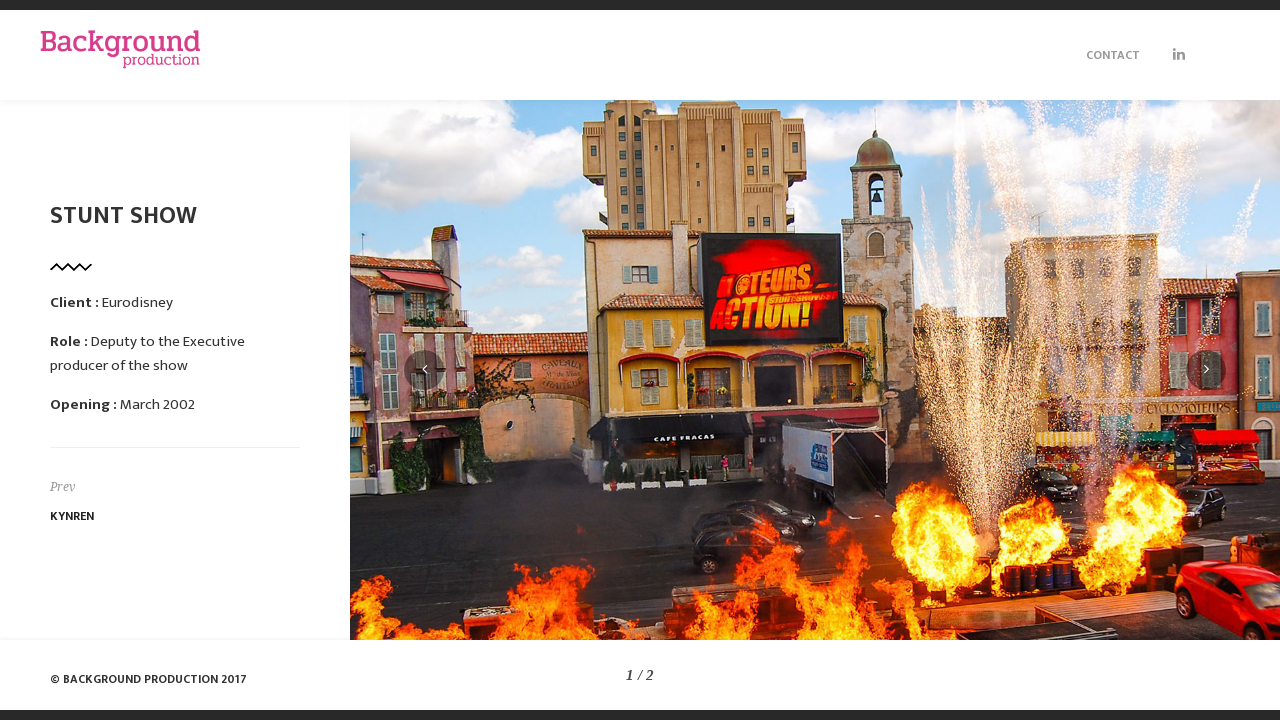

--- FILE ---
content_type: text/html; charset=UTF-8
request_url: http://www.backgroundproduction.com/portfolio/stunt-show/
body_size: 4679
content:



<!DOCTYPE html>
<html lang="fr-FR" class="no-js no-svg" itemscope>
<head>
<meta charset="UTF-8">
<meta name="viewport" content="width=device-width, initial-scale=1">
<link rel="profile" href="http://gmpg.org/xfn/11">
<script>(function(html){html.className = html.className.replace(/\bno-js\b/,'js')})(document.documentElement);</script>
<title>Stunt Show &#8211; Background production</title>
<link rel='dns-prefetch' href='//fonts.googleapis.com' />
<link rel='dns-prefetch' href='//netdna.bootstrapcdn.com' />
<link rel='dns-prefetch' href='//s.w.org' />
<link href='https://fonts.gstatic.com' crossorigin rel='preconnect' />
<link rel="alternate" type="application/rss+xml" title="Background production &raquo; Flux" href="http://www.backgroundproduction.com/feed/" />
<link rel="alternate" type="application/rss+xml" title="Background production &raquo; Flux des commentaires" href="http://www.backgroundproduction.com/comments/feed/" />
<link rel="alternate" type="application/rss+xml" title="Background production &raquo; Stunt Show Flux des commentaires" href="http://www.backgroundproduction.com/portfolio/stunt-show/feed/" />
		<script type="text/javascript">
			window._wpemojiSettings = {"baseUrl":"https:\/\/s.w.org\/images\/core\/emoji\/2.3\/72x72\/","ext":".png","svgUrl":"https:\/\/s.w.org\/images\/core\/emoji\/2.3\/svg\/","svgExt":".svg","source":{"concatemoji":"http:\/\/www.backgroundproduction.com\/wp-includes\/js\/wp-emoji-release.min.js?ver=4.8.27"}};
			!function(t,a,e){var r,i,n,o=a.createElement("canvas"),l=o.getContext&&o.getContext("2d");function c(t){var e=a.createElement("script");e.src=t,e.defer=e.type="text/javascript",a.getElementsByTagName("head")[0].appendChild(e)}for(n=Array("flag","emoji4"),e.supports={everything:!0,everythingExceptFlag:!0},i=0;i<n.length;i++)e.supports[n[i]]=function(t){var e,a=String.fromCharCode;if(!l||!l.fillText)return!1;switch(l.clearRect(0,0,o.width,o.height),l.textBaseline="top",l.font="600 32px Arial",t){case"flag":return(l.fillText(a(55356,56826,55356,56819),0,0),e=o.toDataURL(),l.clearRect(0,0,o.width,o.height),l.fillText(a(55356,56826,8203,55356,56819),0,0),e===o.toDataURL())?!1:(l.clearRect(0,0,o.width,o.height),l.fillText(a(55356,57332,56128,56423,56128,56418,56128,56421,56128,56430,56128,56423,56128,56447),0,0),e=o.toDataURL(),l.clearRect(0,0,o.width,o.height),l.fillText(a(55356,57332,8203,56128,56423,8203,56128,56418,8203,56128,56421,8203,56128,56430,8203,56128,56423,8203,56128,56447),0,0),e!==o.toDataURL());case"emoji4":return l.fillText(a(55358,56794,8205,9794,65039),0,0),e=o.toDataURL(),l.clearRect(0,0,o.width,o.height),l.fillText(a(55358,56794,8203,9794,65039),0,0),e!==o.toDataURL()}return!1}(n[i]),e.supports.everything=e.supports.everything&&e.supports[n[i]],"flag"!==n[i]&&(e.supports.everythingExceptFlag=e.supports.everythingExceptFlag&&e.supports[n[i]]);e.supports.everythingExceptFlag=e.supports.everythingExceptFlag&&!e.supports.flag,e.DOMReady=!1,e.readyCallback=function(){e.DOMReady=!0},e.supports.everything||(r=function(){e.readyCallback()},a.addEventListener?(a.addEventListener("DOMContentLoaded",r,!1),t.addEventListener("load",r,!1)):(t.attachEvent("onload",r),a.attachEvent("onreadystatechange",function(){"complete"===a.readyState&&e.readyCallback()})),(r=e.source||{}).concatemoji?c(r.concatemoji):r.wpemoji&&r.twemoji&&(c(r.twemoji),c(r.wpemoji)))}(window,document,window._wpemojiSettings);
		</script>
		<style type="text/css">
img.wp-smiley,
img.emoji {
	display: inline !important;
	border: none !important;
	box-shadow: none !important;
	height: 1em !important;
	width: 1em !important;
	margin: 0 .07em !important;
	vertical-align: -0.1em !important;
	background: none !important;
	padding: 0 !important;
}
</style>
<link rel='stylesheet' id='contact-form-7-css'  href='http://www.backgroundproduction.com/wp-content/plugins/contact-form-7/includes/css/styles.css?ver=4.9.1' type='text/css' media='all' />
<link rel='stylesheet' id='inshot-addons-css'  href='http://www.backgroundproduction.com/wp-content/plugins/inshot_add_ons/assets/css/inshot-add-ons.css?ver=4.8.27' type='text/css' media='all' />
<link rel='stylesheet' id='inshot-fonts-css'  href='https://fonts.googleapis.com/css?family=Droid+Serif%3A400%2C400i%2C700%2C700i%7CEk+Mukta%3A200%2C300%2C400%2C500%2C600%2C700%2C800&#038;subset=devanagari%2Clatin-ext%2Cvietnamese' type='text/css' media='all' />
<link rel='stylesheet' id='inshot-plugins-css'  href='http://www.backgroundproduction.com/wp-content/themes/inshot/assets/css/plugins.css' type='text/css' media='all' />
<link rel='stylesheet' id='inshot-style-css'  href='http://www.backgroundproduction.com/wp-content/themes/inshot/style.css?ver=4.8.27' type='text/css' media='all' />
<link rel='stylesheet' id='fontawesome-css'  href='//netdna.bootstrapcdn.com/font-awesome/3.2.1/css/font-awesome.min.css?ver=1.3.9' type='text/css' media='all' />
<!--[if IE 7]>
<link rel='stylesheet' id='fontawesome-ie-css'  href='//netdna.bootstrapcdn.com/font-awesome/3.2.1/css/font-awesome-ie7.min.css?ver=1.3.9' type='text/css' media='all' />
<![endif]-->
<link rel='stylesheet' id='js_composer_front-css'  href='http://www.backgroundproduction.com/wp-content/plugins/js_composer/assets/css/js_composer.min.css?ver=5.4.2' type='text/css' media='all' />
		<style>
			/* Accessible for screen readers but hidden from view */
			.fa-hidden { position:absolute; left:-10000px; top:auto; width:1px; height:1px; overflow:hidden; }
			.rtl .fa-hidden { left:10000px; }
			.fa-showtext { margin-right: 5px; }
		</style>
		<script type='text/javascript' src='http://www.backgroundproduction.com/wp-includes/js/jquery/jquery.js?ver=1.12.4'></script>
<script type='text/javascript' src='http://www.backgroundproduction.com/wp-includes/js/jquery/jquery-migrate.min.js?ver=1.4.1'></script>
<script type='text/javascript' src='http://www.backgroundproduction.com/wp-content/themes/inshot/assets/js/Scrollax.js?ver=1'></script>
<link rel='https://api.w.org/' href='http://www.backgroundproduction.com/wp-json/' />
<link rel="EditURI" type="application/rsd+xml" title="RSD" href="http://www.backgroundproduction.com/xmlrpc.php?rsd" />
<link rel="wlwmanifest" type="application/wlwmanifest+xml" href="http://www.backgroundproduction.com/wp-includes/wlwmanifest.xml" /> 
<link rel='prev' title='Kynren' href='http://www.backgroundproduction.com/portfolio/kynren/' />
<meta name="generator" content="WordPress 4.8.27" />
<link rel="canonical" href="http://www.backgroundproduction.com/portfolio/stunt-show/" />
<link rel='shortlink' href='http://www.backgroundproduction.com/?p=1779' />
<link rel="alternate" type="application/json+oembed" href="http://www.backgroundproduction.com/wp-json/oembed/1.0/embed?url=http%3A%2F%2Fwww.backgroundproduction.com%2Fportfolio%2Fstunt-show%2F" />
<link rel="alternate" type="text/xml+oembed" href="http://www.backgroundproduction.com/wp-json/oembed/1.0/embed?url=http%3A%2F%2Fwww.backgroundproduction.com%2Fportfolio%2Fstunt-show%2F&#038;format=xml" />
<meta name="generator" content="Powered by WPBakery Page Builder - drag and drop page builder for WordPress."/>
<!--[if lte IE 9]><link rel="stylesheet" type="text/css" href="http://www.backgroundproduction.com/wp-content/plugins/js_composer/assets/css/vc_lte_ie9.min.css" media="screen"><![endif]--><link rel="icon" href="http://www.backgroundproduction.com/wp-content/uploads/2017/11/icone_B.jpg" sizes="32x32" />
<link rel="icon" href="http://www.backgroundproduction.com/wp-content/uploads/2017/11/icone_B.jpg" sizes="192x192" />
<link rel="apple-touch-icon-precomposed" href="http://www.backgroundproduction.com/wp-content/uploads/2017/11/icone_B.jpg" />
<meta name="msapplication-TileImage" content="http://www.backgroundproduction.com/wp-content/uploads/2017/11/icone_B.jpg" />
		<style type="text/css" id="wp-custom-css">
			li.social-icon i {
font-size: 14px;
}		</style>
	<noscript><style type="text/css"> .wpb_animate_when_almost_visible { opacity: 1; }</style></noscript></head>

<body class="portfolio-template-default single single-portfolio postid-1779 wp-custom-logo folio-archive- wpb-js-composer js-comp-ver-5.4.2 vc_responsive">
    <div id="main" class="is-hide-loader">

	

		<header  id="masthead" class="inshot-header main-header">
                        <div class="header-contacts">
                <ul>
    <li><a href="#"> <span>Phone :</span>+33(0)6 82 48 30 40</a></li>
    <li><a href="mailto:damien@backgroundproduction.com"> <span>Email :</span>damien@backgroundproduction.com</a></li>
</ul>            </div>
                        <a href="http://www.backgroundproduction.com/" class="custom-logo-link" rel="home" itemprop="url"><img width="250" height="62" src="http://www.backgroundproduction.com/wp-content/uploads/2017/11/logo_Background_250-01.png" class="custom-logo" alt="Background production" itemprop="logo" /></a>               
                        <!-- mobile nav --> 
            <div class="nav-button-wrap">
                <div class="nav-button vis-main-menu"><span></span><span></span><span></span></div>
            </div>
            <!-- mobile nav end--> 
             
                        <!--  .nav-holder -->
			<div class="nav-holder">
				<nav id="site-navigation" class="main-navigation" aria-label="Top Menu">
    <ul id="top-menu" class="menu"><li id="menu-item-1767" class="menu-item menu-item-type-post_type menu-item-object-page menu-item-1767"><a href="http://www.backgroundproduction.com/contact_background/">Contact</a></li>
<li id="menu-item-1818" class="menu-item menu-item-type-custom menu-item-object-custom social-icon linkedin menu-item-1818"><a target="_blank" href="https://www.linkedin.com/in/damienboissinot/"><i class='icon-2x icon-linkedin '></i><span class='fa-hidden'>LinkedIn</span></a></li>
</ul></nav><!-- #site-navigation -->
			</div><!-- .nav-holder -->
			            
        </header>

        <div id="wrapper" class="heiginf">
<div class="content full-height vis-column-det">
        <div class="fs-mode isfs"><span></span></div>
    <!--fs-gallery-wrap-->
    <div class="fs-gallery-wrap fl-wrap full-height home-slideshow lightgallery" data-opts='{"speed":1000,"direction":"horizontal","loop":true,"mousewheelControl":true,"keyboardControl":true,"effect":"slide"}'>
        <div class="swiper-container">
            <div class="swiper-wrapper">
                <div class="swiper-slide"><div class="bg"  data-bg="http://www.backgroundproduction.com/wp-content/uploads/2017/11/disney02.jpg"></div><a data-src="http://www.backgroundproduction.com/wp-content/uploads/2017/11/disney02.jpg" class="popup-image slider-zoom"><i class="fa fa-search"></i></a></div><div class="swiper-slide"><div class="bg"  data-bg="http://www.backgroundproduction.com/wp-content/uploads/2016/10/disney01.jpg"></div><a data-src="http://www.backgroundproduction.com/wp-content/uploads/2016/10/disney01.jpg" class="popup-image slider-zoom"><i class="fa fa-search"></i></a></div>            </div>
            <div class="sw-button swiper-button-next"><i class="fa fa-angle-right"></i></div>
            <div class="sw-button swiper-button-prev"><i class="fa fa-angle-left"></i></div>
        </div>
    </div>
    <!--fs-gallery-wrap end-->
        <div class="show-hid-info shibtn"><i class="fa fa-info" aria-hidden="true"></i>Details</div>
    <!-- project details -->
    <div class="det-overlay"></div>
    <div class="fix-pr-det mob-vis hid-det-anim">
        <div class="close-det onmob-close"></div>
        <div class="pr-det-container fl-wrap">
            <div class="vc_row wpb_row vc_row-fluid"></div><div class="wpb_column vc_column_container vc_col-sm-12"><div class="vc_column-inner "><div class="wpb_wrapper"></div></div></div><div class="inshot-folio-title-wrap">
    <h2 class="folio-title">Stunt Show</h2>
    <span class="separator sep-b"></span>
    <div class="clearfix"></div>
</div>               <div class="inshot-folio-content-wrap">
	<div class="det-info">
		<p class="p1"><span class="s1"><strong>Client :</strong> Eurodisney</span></p>
<p class="p1"><span class="s1"><strong>Role :</strong> Deputy to the Executive producer of the show</span></p>
<p class="p1"><span class="s1"><strong>Opening :</strong> March 2002</span></p>
	</div>
    
</div>
 
    <div class="content-nav fl-wrap">
        <ul>
                        <li class="prev-post">
                <span>Prev</span>
                <a href="http://www.backgroundproduction.com/portfolio/kynren/" title="Kynren">Kynren</a>
            </li>
                                </ul>
    </div> 
            </div>
    </div>
    <!-- project details  end-->
</div>
<!-- content  end -->  		</div><!-- #wrapper end -->
                <!--search-form-holder -->  
        <div class="search-form-holder fixed-search">
            <div class="search-form-bg"></div>
            <div class="search-form-wrap">
                <div class="container">
                    <form role="search" method="get" class="search-form" action="http://www.backgroundproduction.com/">
				<label>
					<span class="screen-reader-text">Rechercher :</span>
					<input type="search" class="search-field" placeholder="Recherche&hellip;" value="" name="s" />
				</label>
				<input type="submit" class="search-submit" value="Rechercher" />
			</form>                    <div class="close-fixed-search"></div>
                </div>
            </div>
        </div>
        <!--search-form-holder  end--> 


		<footer class="inshot-footer scroll-footer">
            <div class="policy-box">
	<span class="ft-copy">© background production 2017</span></div>
            <div class="swiper-pagination footer-counter"></div>
            <div class="footer-social">
	</div>
            

        </footer>
		
		
	</div><!-- Main end -->
<script type='text/javascript'>
/* <![CDATA[ */
var wpcf7 = {"apiSettings":{"root":"http:\/\/www.backgroundproduction.com\/wp-json\/contact-form-7\/v1","namespace":"contact-form-7\/v1"},"recaptcha":{"messages":{"empty":"Merci de confirmer que vous n\u2019\u00eates pas un robot."}}};
/* ]]> */
</script>
<script type='text/javascript' src='http://www.backgroundproduction.com/wp-content/plugins/contact-form-7/includes/js/scripts.js?ver=4.9.1'></script>
<script type='text/javascript'>
/* <![CDATA[ */
var _inshot_add_ons = {"url":"http:\/\/www.backgroundproduction.com\/wp-admin\/admin-ajax.php","posted_on":"Posted on ","reply":"Reply","retweet":"Retweet","favorite":"Favorite","pl_w":"Please wait..."};
/* ]]> */
</script>
<script type='text/javascript' src='http://www.backgroundproduction.com/wp-content/plugins/inshot_add_ons/assets/js/inshot-add-ons.js'></script>
<script type='text/javascript' src='http://www.backgroundproduction.com/wp-content/themes/inshot/assets/js/jquery.easing.min.js?ver=1.4.0'></script>
<script type='text/javascript' src='http://www.backgroundproduction.com/wp-content/themes/inshot/assets/js/jquery.share.js?ver=1.0'></script>
<script type='text/javascript' src='http://www.backgroundproduction.com/wp-content/themes/inshot/assets/js/YoutubeBackground.js?ver=1.0.5'></script>
<script type='text/javascript' src='http://www.backgroundproduction.com/wp-content/themes/inshot/assets/js/jquery.appear.js?ver=0.3.6'></script>
<script type='text/javascript' src='http://www.backgroundproduction.com/wp-content/themes/inshot/assets/js/jquery.countTo.js'></script>
<script type='text/javascript' src='http://www.backgroundproduction.com/wp-content/themes/inshot/assets/js/lightgallery.min.js?ver=1.2.13'></script>
<script type='text/javascript' src='http://www.backgroundproduction.com/wp-content/themes/inshot/assets/js/swiper.min.js?ver=3.4.2'></script>
<script type='text/javascript' src='http://www.backgroundproduction.com/wp-content/plugins/js_composer/assets/lib/bower/isotope/dist/isotope.pkgd.min.js?ver=5.4.2'></script>
<script type='text/javascript' src='http://www.backgroundproduction.com/wp-includes/js/imagesloaded.min.js?ver=3.2.0'></script>
<script type='text/javascript' src='http://www.backgroundproduction.com/wp-content/themes/inshot/assets/js/scripts.js'></script>
<script type='text/javascript' src='http://www.backgroundproduction.com/wp-includes/js/wp-embed.min.js?ver=4.8.27'></script>
<script type='text/javascript' src='http://www.backgroundproduction.com/wp-content/plugins/js_composer/assets/js/dist/js_composer_front.min.js?ver=5.4.2'></script>

</body>
</html>


--- FILE ---
content_type: text/css
request_url: http://www.backgroundproduction.com/wp-content/themes/inshot/style.css?ver=4.8.27
body_size: 17602
content:
/*
Theme Name: Inshot
Theme URI: http://demowp.cththemes.com/inshot/
Author: CTHthemes
Author URI: http://themeforest.net/user/cththemes
Description: Inshot – Creative Responsive Photography Portfolio WordPress Theme is perfect if you like a clean and modern design. This theme is ideal for designers, photographers, and those who need an easy, attractive and effective way to share their work with clients.
Version: 1.0
License: GNU General Public License version 3.0
License URI: http://www.gnu.org/licenses/gpl-3.0.html
Text Domain: inshot
Tags: custom-background, custom-menu, editor-style, featured-images, post-formats, sticky-post, theme-options, translation-ready

*/

/*--------------------------------------------------------------
>>> TABLE OF CONTENTS:
----------------------------------------------------------------
1.0 Normalize
2.0 Accessibility
3.0 Alignments
4.0 Clearings
5.0 Typography
6.0 Formatting
7.0 Lists
8.0 Tables
9.0 Links
10.0 Widget
11.0 Gallery
12.0 General Style
13.0 Page preload
14.0 Layout
	14.1 Header
	14.2 Navigation
	14.3 Sidebar
	14.4 Footer
15.0 Content Styles
	15.1 Button
	15.2 Home
	15.3 Section
	15.4 Skills
	15.5 Facts
	15.6 Team
	15.7 Services
	15.8 Portfolio
	15.9 Testimonials
	15.10 Search
	15.11 Contacts
	15.12 Share
	15.13 Video
16.0 Blog
17.0 Responsive

--------------------------------------------------------------*/

/*--------------------------------------------------------------
1.0 Normalize
Styles based on Normalize v5.0.0 @link https://github.com/necolas/normalize.css
--------------------------------------------------------------*/

.sliderhome h3 {
	text-align:center;
	color:#fff;
	font-size:100px;
	text-transform:uppercase;
	line-height:50px;
	font-weight:600;
}

.contact-nav{
background :#293175 ;
}


.mark-texte {
    background-color: #D73C8B;
    color: white;
}

*{
	-webkit-box-sizing: border-box;
	-moz-box-sizing: border-box;
	box-sizing: border-box;
}


html {
	font-family: sans-serif;
	line-height: 1.15;
	-ms-text-size-adjust: 100%;
	-webkit-text-size-adjust: 100%;
}

body {
	margin: 0;
}

article,
aside,
footer,
header,
nav,
section {
	display: block;
}

h1 {
	font-size: 2em;
	/*margin: 0.67em 0;*/
}

figcaption,
figure,
main {
	display: block;
}

figure {
	margin: 1em 0;
}

hr {
	-webkit-box-sizing: content-box;
	-moz-box-sizing: content-box;
	box-sizing: content-box;
	height: 0;
	overflow: visible;
}

pre {
	font-size: 1em;
}

a {
	background-color: transparent;
	-webkit-text-decoration-skip: objects;
}

a:active,
a:hover {
	outline-width: 0;
}

abbr[title] {
	border-bottom: 1px #767676 dotted;
	text-decoration: none;
}

b,
strong {
	font-weight: inherit;
}

b,
strong {
	font-weight: 700;
}

code,
kbd,
samp {
	font-size: 1em;
}

dfn {
	font-style: italic;
}

mark {
	background-color: #D73C8B;
	color: #ffffff;
}

small {
	font-size: 80%;
}

sub,
sup {
	font-size: 75%;
	line-height: 0;
	position: relative;
	vertical-align: baseline;
}

sub {
	bottom: -0.25em;
}

sup {
	top: -0.5em;
}

audio,
video {
	display: inline-block;
}

audio:not([controls]) {
	display: none;
	height: 0;
}

img {
	border-style: none;
	vertical-align: middle;
}

svg:not(:root) {
	overflow: hidden;
}

button,
input,
optgroup,
select,
textarea {
	font-size: 100%;
	line-height: 1.15;
	margin: 0;
}

button,
input {
	overflow: visible;
}

button,
select {
	text-transform: none;
}

button,
html [type="button"],
[type="reset"],
[type="submit"] {
	-webkit-appearance: button;
}

button::-moz-focus-inner,
[type="button"]::-moz-focus-inner,
[type="reset"]::-moz-focus-inner,
[type="submit"]::-moz-focus-inner {
	border-style: none;
	padding: 0;
}

button:-moz-focusring,
[type="button"]:-moz-focusring,
[type="reset"]:-moz-focusring,
[type="submit"]:-moz-focusring {
	outline: 1px dotted ButtonText;
}

fieldset {
	border: 1px solid #bbb;
	margin: 0 2px;
	padding: 0.35em 0.625em 0.75em;
}

legend {
	-webkit-box-sizing: border-box;
	-moz-box-sizing: border-box;
	box-sizing: border-box;
	color: inherit;
	display: table;
	max-width: 100%;
	padding: 0;
	white-space: normal;
}

progress {
	display: inline-block;
	vertical-align: baseline;
}

textarea {
	overflow: auto;
}

[type="checkbox"],
[type="radio"] {
	-webkit-box-sizing: border-box;
	-moz-box-sizing: border-box;
	box-sizing: border-box;
	padding: 0;
}

[type="number"]::-webkit-inner-spin-button,
[type="number"]::-webkit-outer-spin-button {
	height: auto;
}

[type="search"] {
	-webkit-appearance: textfield;
	outline-offset: -2px;
}

[type="search"]::-webkit-search-cancel-button,
[type="search"]::-webkit-search-decoration {
	-webkit-appearance: none;
}

::-webkit-file-upload-button {
	-webkit-appearance: button;
	font: inherit;
}

details,
menu {
	display: block;
}

summary {
	display: list-item;
}

canvas {
	display: inline-block;
}

template {
	display: none;
}

[hidden] {
	display: none;
}

/*--------------------------------------------------------------
2.0 Accessibility
--------------------------------------------------------------*/

/* Text meant only for screen readers. */

.screen-reader-text {
	clip: rect(1px, 1px, 1px, 1px);
	height: 1px;
	overflow: hidden;
	position: absolute !important;
	width: 1px;
	word-wrap: normal !important; /* Many screen reader and browser combinations announce broken words as they would appear visually. */
}

.screen-reader-text:focus {
	background-color: #f1f1f1;
	-webkit-border-radius: 3px;
	border-radius: 3px;
	-webkit-box-shadow: 0 0 2px 2px rgba(0, 0, 0, 0.6);
	box-shadow: 0 0 2px 2px rgba(0, 0, 0, 0.6);
	clip: auto !important;
	color: #21759b;
	display: block;
	font-size: 14px;
	font-size: 0.875rem;
	font-weight: 700;
	height: auto;
	left: 5px;
	line-height: normal;
	padding: 15px 23px 14px;
	text-decoration: none;
	top: 5px;
	width: auto;
	z-index: 100000; /* Above WP toolbar. */
}

/*--------------------------------------------------------------
3.0 Alignments
--------------------------------------------------------------*/

.alignleft {
	display: inline;
	float: left;
	margin-right: 1.5em;
}

.alignright {
	display: inline;
	float: right;
	margin-left: 1.5em;
}

.aligncenter {
	clear: both;
	display: block;
	margin-left: auto;
	margin-right: auto;
}

/*--------------------------------------------------------------
4.0 Clearings
--------------------------------------------------------------*/

.clear:before,
.clear:after,
.entry-content:before,
.entry-content:after,
.entry-footer:before,
.entry-footer:after,
.comment-content:before,
.comment-content:after,
.site-header:before,
.site-header:after,
.site-content:before,
.site-content:after,
.site-footer:before,
.site-footer:after,
.nav-links:before,
.nav-links:after,
.pagination:before,
.pagination:after,
.comment-author:before,
.comment-author:after,
.widget-area:before,
.widget-area:after,
.widget:before,
.widget:after,
.comment-meta:before,
.comment-meta:after {
	content: "";
	display: table;
	table-layout: fixed;
}

.clear:after,
.entry-content:after,
.entry-footer:after,
.comment-content:after,
.site-header:after,
.site-content:after,
.site-footer:after,
.nav-links:after,
.pagination:after,
.comment-author:after,
.widget-area:after,
.widget:after,
.comment-meta:after {
	clear: both;
}

/*--------------------------------------------------------------
5.0 Typography
--------------------------------------------------------------*/

body,
button,
input,
select,
textarea {
	color: #333;
	font-size: 15px;
	font-size: 0.9375rem;
	font-weight: 400;
	line-height: 1.66;
}
h1 {
	font-size: 32px;
  	font-size: 2rem;
  	/* 2x body copy size = 32px */
  	line-height: 1.25;
  	/* 45px / 36px */
}

@media (min-width: 43.75rem) {
  	h1 {
  		font-size: 40px;
    	font-size: 2.5rem;
    	/* 2.5x body copy size = 40px */
    	line-height: 1.125;
  	}
}

@media (min-width: 56.25rem) {
  	h1 {
  		font-size: 48px;
    	font-size: 3rem;
    	/* 3x body copy size = 48px */
    	line-height: 1.05;
    	/* keep to a multiple of the 20px line height and something more appropriate for display headings */
  	}
}

h2 {
	font-size: 26px;
  	font-size: 1.625rem;
  	/* 1.625x body copy size = 26px */
  	line-height: 1.15384615;
  	/* 30px / 26px */
}

@media (min-width: 43.75rem) {
  	h2 {
  		font-size: 32px;
    	font-size: 2rem;
    	/* 2x body copy size = 32px */
    	line-height: 1.25;
  	}
}

@media (min-width: 56.25rem) {
  	h2 {
  		font-size: 36px;
    	font-size: 2.25rem;
    	/* 2.25x body copy size = 36px */
    	line-height: 1.25;
  	}
}

h3 {
	font-size: 22px;
  	font-size: 1.375rem;
  	/* 1.375x body copy size = 22px */
  	line-height: 1.13636364;
  	/* 25px / 22px */
}

@media (min-width: 43.75rem) {
  	h3 {
  		font-size: 24px;
    	font-size: 1.5rem;
    	/* 1.5x body copy size = 24px */
    	line-height: 1.25;
  	}
}

@media (min-width: 56.25rem) {
  	h3 {
  		font-size: 28px;
    	font-size: 1.75rem;
    	/* 1.75x body copy size = 28px */
    	line-height: 1.25;
  	}
}

h4 {
	font-size: 18px;
  	font-size: 1.125rem;
  	/* 1.125x body copy size = 18px */
  	line-height: 1.11111111;
}

@media (min-width: 43.75rem) {
  	h4 {
    	line-height: 1.22222222;
    	/* (22px / 18px */
  	}
}

h5 {
	font-size: 16px;
  	font-size: 1rem;
  	/* 1x body copy size = 16px */
  	line-height: 1.11111111;
}

@media (min-width: 43.75rem) {
  	h5 {
    	line-height: 1.22222222;
    	/* (19px / 16px */
  	}
}

h6 {
	font-size: 14px;
  	font-size: 0.875rem;
  	/* 1x body copy size = 16px */
  	line-height: 1.11111111;
}

@media (min-width: 43.75rem) {
  	h6 {
    	line-height: 1.22222222;
    	/* (19px / 16px */
  	}
}

h1,h2,h3,h4,h5,h6 {
	margin-top: 0;
	margin-bottom: 0.5em;
}
blockquote {
	font-size: 20px;
  	font-size: 1.25rem;
  	/* 20px / 16px */
  	/*line-height: 1.25;*/
  	/* 25px / 20px */
  	border-left: 0.5em solid #eee;
	margin-left: 0;
	padding-left: 1em;
}

@media (min-width: 43.75rem) {
  	blockquote {
  		font-size: 24px;
    	font-size: 1.5rem;
    	/* 24px / 16px = */
    	/*line-height: 1.45833333;*/
    	/* 35px / 24px */
  	}
}

blockquote {
	padding: 0.5em 1em;
	margin: 0 0 1em;
	font-size: 1em;

}
blockquote p {
	font-family: Georgia, "Times New Roman", Times, serif;
	font-style:italic;
	color:#494949;
}

p {
	margin: 0 0 1em;
	padding: 0;
}

dfn,
cite,
em,
i {
	font-style: italic;
}

address {
	margin: 0 0 1.5em;
}

pre {
	background: #eee;
	font-size: 15px;
	font-size: 0.9375rem;
	line-height: 1.6;
	margin-bottom: 1.6em;
	max-width: 100%;
	overflow: auto;
	padding: 1.6em;
}

code,
kbd,
tt,
var {
	font-size: 15px;
	font-size: 0.9375rem;
}

abbr,
acronym {
	border-bottom: 1px dotted #666;
	cursor: help;
}

mark,
ins {
	background: #eee;
	text-decoration: none;
}

big {
	font-size: 125%;
}

blockquote {
	quotes: "" "";
}

q {
	quotes: "“" "”" "‘" "’";
}

blockquote:before,
blockquote:after {
	content: "";
}

:focus {
	outline: none;
}


/*--------------------------------------------------------------
6.0 Formatting
--------------------------------------------------------------*/

hr {
	background-color: #bbb;
	border: 0;
	height: 1px;
	margin-bottom: 1.5em;
}

/*--------------------------------------------------------------
7.0 Lists
--------------------------------------------------------------*/

ul,
ol {
	margin: 0 0 1.5em;
	padding: 0;
}

ul {
	list-style: disc;
}

ol {
	list-style: decimal;
}
li > ul,
li > ol {
	margin-bottom: 0;
	margin-left: 1.5em;
}

dt {
	font-weight: 700;
}

dd {
	margin: 0 1em 1em;
}

/*--------------------------------------------------------------
8.0 Tables
--------------------------------------------------------------*/

table {
	border-collapse: collapse;
	margin: 0 0 1.5em;
	width: 100%;
}

thead th {
	border-bottom: 2px solid #bbb;
	padding-bottom: 0.5em;
}

th {
	padding: 0.4em;
	text-align: left;
}

tr {
	border-bottom: 1px solid #eee;
}

td {
	padding: 0.4em;
}

th:first-child,
td:first-child {
	padding-left: 0;
}

th:last-child,
td:last-child {
	padding-right: 0;
}

/*--------------------------------------------------------------
9.0 Links
--------------------------------------------------------------*/

a {
	color: #222;
	text-decoration: none;
}

a:focus {
	outline: thin dotted;
}

a:hover,
a:active {
	color: #000;
	outline: 0;
}

/*-------------------- 10.0 widget ----------------------------------*/
.wp-caption {
	max-width: 100%;
}
.gallery-caption,
.wp-caption-text {
	margin-top: 10px;
}
.wp-caption p.wp-caption-text {
    font-size: 11px;
    line-height: 17px;
    margin: 0;
    padding: 0 4px 5px;
}
.bypostauthor .comment-meta {
	font-weight: bold;
}
.display-post img,
.display-page img,
.wp-caption img,
.widget-wrap img ,
.sb-widget-wrap img {
	max-width: 100%;
	height: auto;
}
.sb-widget-wrap select,
.widget-wrap select {
	max-width: 100%;
	height: 38px;
	/*font-size: 1em;*/
	width: 100%;
}
.sb-widget-wrap ul ,
.widget-wrap ul {
	list-style: none;
	text-align: left;
}
.sb-widget-wrap .tagcloud {
	text-align: left;
}
.sb-widget-wrap li,
.widget-wrap li {
	margin-bottom: 0.5rem;
}
.sb-widget-wrap ul ul,
.widget-wrap ul ul {
	margin-top: 0.5rem;
}

/* 11.0 WordPress Gallery post format*/
.gallery[class*=gallery-columns-] .gallery-item img{
	width: auto;
}
.gallery[class*=gallery-columns-]:before,
.gallery[class*=gallery-columns-]:after {
	content: " ";
	display: table;
}
.gallery[class*=gallery-columns-]:after {
	clear: both;
}
.gallery.gallery-columns-1 .gallery-item{width: 100%;padding: 2px;margin-bottom: 20px;float:left;}
.gallery.gallery-columns-2 .gallery-item{width: 50%;padding: 2px;margin-bottom: 20px;float:left;}
.gallery.gallery-columns-3 .gallery-item{width: 33.33%;padding: 2px;margin-bottom: 20px;float:left;}
.gallery.gallery-columns-4 .gallery-item{width: 25%;padding: 2px;margin-bottom: 20px;float:left;}
.gallery.gallery-columns-5 .gallery-item{width: 20%;padding: 2px;margin-bottom: 20px;float:left;}
.gallery.gallery-columns-6 .gallery-item{width: 16.66%;padding: 2px;margin-bottom: 20px;float:left;}
.gallery.gallery-columns-7 .gallery-item{width: 14.28%;padding: 2px;margin-bottom: 20px;float:left;}
.gallery.gallery-columns-8 .gallery-item{width: 12.5%;padding: 2px;margin-bottom: 20px;float:left;}
.gallery.gallery-columns-9 .gallery-item{width: 11.11%;padding: 2px;margin-bottom: 20px;float:left;}

.gallery[class*=gallery-columns-] .gallery-item:hover img{
	-webkit-transform: none;
	-moz-transform:none;
	transform:none;
}

/*--------------------------------------------------------------
12.0 General Style
--------------------------------------------------------------*/

html{
	overflow-x:hidden !important;
	height:100%;
}
body{
	font-family: 'Ek Mukta', sans-serif;
}
@-o-viewport {width: device-width;}
@-ms-viewport {width: device-width;}
@viewport {width: device-width;}
/* ---------13.0 Page preload--------------------------------------*/
.spinner {
  width: 40px;
  height: 40px;
  position: fixed;
  margin: auto auto;
  left: 0;
  top: 0;
  right: 0;
  bottom: 0;
}
.double-bounce1,
.double-bounce2 {
  width: 100%;
  height: 100%;
  -webkit-border-radius: 20px;
  -moz-border-radius: 20px;
  border-radius: 20px;
  background: rgba(0, 0, 0, 0.66);
  opacity: 0.4;
  position: absolute;
  top: 0;
  left: 0;
  -webkit-animation: bounce 2s infinite ease-in-out;
  animation: bounce 2s infinite ease-in-out;
}
.double-bounce2 {
  -webkit-animation-delay: -1s;
  animation-delay: -1s;
}

@-webkit-keyframes bounce {
  0%, 100% {
    -webkit-transform: scale(0);
  }
  50% {
    -webkit-transform: scale(1);
  }
}

@keyframes bounce {
  0%, 100% {
    transform: scale(0);
    -webkit-transform: scale(0);
  }
  50% {
    transform: scale(1);
    -webkit-transform: scale(1);
  }
}

/*------------- For VC ---------------------------------------*/
.row.full-height > .wpb_column,.row.full-height > .wpb_column > .vc_column-inner,.row.full-height > .wpb_column > .vc_column-inner > .wpb_wrapper,
.wpb_row.full-height > .wpb_column,.wpb_row.full-height > .wpb_column > .vc_column-inner,.wpb_row.full-height > .wpb_column > .vc_column-inner > .wpb_wrapper,
.wpb_column.full-height > .vc_column-inner,.wpb_column.full-height > .vc_column-inner > .wpb_wrapper {height: 100%;}
.full-height > .wpb_wrapper {height: 100%;}

.wpb_row {
	z-index: 5;
}
.wpb_raw_html {
	display: inline-block;
	width: 100%;
}
.no-col-pad > .container-fluid,
.no-col-pad > .container {
	padding: 0px;
}
.white-color-bg {
	background-color: #fff;
}
.gray-bg {
	background-color: #f4f4f4;
}
.dark-bg {
	background-color: #212121;
}
.transparent-color-bg {
	background-color: transparent;
}
/* ---------Content Styles--------------------------------------*/
#main{
	height:100%;
	width:100%;
	position:absolute;
	top:0;
	left:0;
	z-index:2;
	opacity:0;
}
#main.is-hide-loader {
	opacity: 1;
}
.container{
	max-width: 764px;
	width:92%;
	margin:0 auto;
	position: relative;
	z-index:5;
}
.full-container {
	width: 100%;
	max-width: none;
}
.container .container {
	width: 100%;
	max-width: none;
}
.container.big-container{
	max-width:1224px;
}
#wrapper {
	width:100%;
	position:relative;
	padding-top:100px;
	left:0;
	z-index:5;
	height:100%;
	-webkit-transition: all 300ms linear;
    -moz-transition: all 300ms linear;
    -o-transition: all 300ms linear;
    -ms-transition: all 300ms linear;
    transition: all 300ms linear;
}
#wrapper.heiginf {
	height:auto;
}
.tax-portfolio_cat.folio-archive-slider #wrapper.heiginf,
.post-type-archive-portfolio.folio-archive-slider #wrapper.heiginf,

.tax-portfolio_cat.folio-archive-column-grid #wrapper.heiginf,
.post-type-archive-portfolio.folio-archive-column-grid #wrapper.heiginf,

.tax-portfolio_cat.folio-archive-sidebar-filter #wrapper.heiginf,
.post-type-archive-portfolio.folio-archive-sidebar-filter #wrapper.heiginf,

.page-template-page-column-grid #wrapper.heiginf,
.page-template-home-fullscreen #wrapper.heiginf,

.is-protected-page #wrapper.heiginf,

.js-make-fullheight #wrapper.heiginf,

.portfolio-template-single-portfolio-fullscreen #wrapper.heiginf,
.portfolio-template-single-portfolio-columngrid #wrapper.heiginf,
.portfolio-template-default #wrapper.heiginf,

.error404 #wrapper.heiginf,

#wrapper.fullsceen-wrap {
	height: 100%;
	padding-bottom:80px;
}
.page-template-page-column-grid #wrapper.fs-mode-active,
.page-template-home-fullscreen #wrapper.fs-mode-active,

.is-protected-page #wrapper.fs-mode-active,

.js-make-fullheight #wrapper.fs-mode-active,
.portfolio-template-single-portfolio-fullscreen #wrapper.fs-mode-active,
.portfolio-template-single-portfolio-columngrid #wrapper.fs-mode-active,
.portfolio-template-default #wrapper.fs-mode-active,

.error404 #wrapper.fs-mode-active,

#wrapper.fs-mode-active {
	padding:0;
}
.content {
	display: inline-block;
	width:100%;
	position:relative;
	z-index:4;

}
.fl-wrap {
	width:100%;
	position:relative;
}
.fs-gallery-wrap {
	z-index: 0;
}
.no-bg {
	background:none;
}
.full-height {
	height:100%;
}
.full-width-wrap {
	width:100%;
}
.bg {
	position:absolute;
	top:0;
	left:0;
	width:100%;
	height:100%;
	z-index:1;
	background-size: cover;
	background-attachment: scroll  ;
	background-position: center  ;
	background-repeat:repeat;
	background-origin: content-box;
}
.respimg {
	max-width:100%;
	height:auto;
}
.overlay {
	position:absolute;
	top:0;
	left:0;
	width:100%;
	height:100%;
	background:#000;
	opacity:0.3;
	z-index:2
}
.column-wrap{
	float: left;
	width:50%;
	position:relative;
	padding:50px 50px 100px;
}
.fixed-column {
	position:fixed;
	top:100px;
	bottom:80px;
	z-index:6;
	width:50%;
	right:0;
	-webkit-transform: translate3d(0,0,0);
	text-align: center;
}
.fixed-column-content-wrap {
	position:absolute;
	z-index:5;
	width:100%;
	top:40%;
}
.fixed-column-content-wrap h1,
.fixed-column-content-wrap h2 {
	text-align:center;
	color:#fff;
	font-size:44px;
	text-transform:uppercase;
	line-height:50px;
	font-weight:600;
}
.fixed-column-content-wrap h4 , .entry-header h4 {
	font-family: 'Droid Serif', serif;
	font-weight:800;
	font-style:italic;
	color:rgba(255,255,255,0.91);
}
.separator {
	width:42px;
	height:8px;
	position:relative;
	display:block;
	background:url(assets/images/separator2.png);
}
.separator.sep-b {
	background:url(assets/images/separator2.png);
}
.separator.sep-w {
	background:url(assets/images/separator.png);
}
.separator.inline-sep {
	display:inline-block;
	margin:35px 0 0;
}
/*------ Header  ------------------------------------------------*/
header.main-header {
	position:fixed;
	top:0;
	left:0;
	width:100%;
	height:100px;
	z-index:20;
	background:#fff;
	padding:0 50px;
	border-top:10px solid #292929;
	box-sizing:border-box;
	-webkit-transform: translate3d(0,0,0);
	    box-shadow: 0px 0px 10px 0px rgba(0, 0, 0, 0.07);
}
.admin-bar header.main-header {
  top: 32px;
}
@media screen and (max-width: 782px) {
  .admin-bar header.main-header {
    top: 46px;
  }
}
.custom-logo-link {
	float: left;
	height: 60px;
	padding-top: 10px;
}
.header-contacts + .custom-logo-link,
.logo-holder{
	float: none;
	position:absolute;
	top:16px;
	left:50%;
	max-width: 300px;
	width: auto;
	height:60px;
	padding-top:10px;
	text-align: center;
	-ms-transform: translateX(-50%);
	-webkit-transform: translateX(-50%);
	transform: translateX(-50%);
}
.logo-text h1 {
	margin-bottom: 0;
	font-size: 2rem;
	margin-top: 15px;
}
.custom-logo-link img {
	max-height: 40px;
	width: auto;
}
.logo-holder img {
	width:auto;
	height:24px;
}
.header-contacts {
	float: left;
	padding-top:36px;
	margin-right:40px;
}
.header-contacts ul li {
	display: inline-block;
	margin-right:20px;
	font-weight:700;
	font-size:12px;
}
.header-contacts ul li span {
	color:#999;

	padding-right:10px;
}
.header-contacts ul li a{
 	-webkit-transition: all 200ms linear;
    transition: all 200ms linear;
}
.header-contacts ul li a:hover {
	color:#999;
}
.show-search{
	float:right;
	color:#000;
	position:relative;
	top:35px;
	font-size:15px;
	cursor:pointer;
	opacity:0.6;
	 -webkit-transition: all 200ms linear;
    transition: all 200ms linear;
}
.sidebar-button-wrap {
	float:right;
	color:#000;
	position:relative;
	top:38px;
	width:16px;
	height:16px;
	cursor:pointer;
	border:2px solid #000;
	margin-left:25px;
	opacity:0.6;
	-webkit-transition: all 200ms linear;
    transition: all 200ms linear;
}
.sidebar-button-wrap.vis-m  , .show-search.vissearch{
	opacity:1;
}
.sidebar-button-wrap:hover {
	opacity:0.4;
}
.sidebar-button-wrap:before {
	content:'';
	position:absolute;
	top:0;
	bottom:0;
	right:3px;
	width:2px;
	background:#000;
}
/*------Navigation------------------------------------------------*/
.nav-holder {
	float:right;
	position:relative;
	top:30px;
	top:0;
	margin-right:30px;
}
.nav-holder nav {
	position:relative;
	float: right;
}
.nav-holder nav ul {
	margin-bottom: 0;
}
.nav-holder nav li{
	display: inline-block;
	position:relative;
}
.nav-holder nav li ul {
	margin: 30px 0 0 0;
	opacity: 0;
	visibility: hidden;
	position: absolute;
	min-width:180px;
	top: 100%;
	left: 0;
	z-index: 1;
	padding:10px 0;
	background:rgba(0,0,0,0.71);
	transition: all .2s ease-in-out;
}
.nav-holder nav li:hover > ul {
	opacity: 1;
	visibility: visible;
	margin: 0;
}
.nav-holder nav li ul li ul {
	top: -10px !important;
	left: 100%;
	margin-left:25px;
	margin-top:0;
}
.nav-holder nav li ul li:hover  > ul  {
	opacity: 1;
	visibility: visible;
	margin-left:0px;
}
.nav-holder nav li ul li {
	display:block;
	float:none;
	border:none;
	height:auto;
}
.nav-holder nav li ul li:before {
	display:none;
}
.nav-holder nav li a {
	padding: 10px 13px;
    word-spacing: 0;
    text-align: center;
	color: #999;
	font-size: 12px;
	text-transform:uppercase;
	font-weight:bold;
	-webkit-transition: all 100ms linear;
    transition: all 100ms linear;
}
.nav-holder nav li ul a {
	color:#fff;
	width:100%;
	text-align:left;
	display: block;
	padding: 6px 13px;
}
.nav-holder nav > ul > li > a {
    display: block;
    line-height: 24px;
    padding: 33px 15px;

}
nav li ul a:before , nav li ul a:after {
	display:none;
}
nav li  a.act-link , .nav-holder nav li a:hover  , nav.asl li  a.act-scrlink,
.nav-holder nav li.current-menu-ancestor > a, .nav-holder nav li.current-menu-parent > a,.nav-holder nav li.current-menu-item > a {
	color:#404040;
}
.nav-holder nav li ul a:hover,
.nav-holder nav li ul li.current-menu-ancestor > a,.nav-holder nav li ul li.current-menu-parent > a,.nav-holder nav li ul li.current-menu-item > a {
	color:#fff;
	opacity:0.7;
}
/*------Sidebar------------------------------------------------*/
.hiiden-sidebar-wrap {
	position:fixed;
	overflow:auto;
	width:350px;
	z-index:19;
	right:-470px;
	top:96px;
	bottom:0;
	background:#fff;
	padding:50px 30px;
	-webkit-transform: translate3d(0,0,0);
}
.sb-overlay {
	position:fixed;
	top:70px;
	bottom:0;
	left:0;
	width:100%;
 	display:none;
	background:#292929;
	opacity:0.8;
	z-index:18;
	-webkit-transform: translate3d(0,0,0);
}
.widget-wrap,
.sb-widget-wrap {
	margin-bottom:50px;
	padding-bottom:30px;
	border-bottom:1px solid #eee;
}
.sb-widget-wrap {
	text-align: center;
}
.widget-wrap h3 ,
.sb-widget-wrap h3 {
	color: #222222;
    text-align: center;
    font-size: 12px;
    font-size: 1rem;
    font-weight: 400;
    font-family: 'Montserrat', sans-serif;
    text-transform: uppercase;
    letter-spacing: 1px;
    margin: 0 0 50px;
	font-weight:400;
}
.widget-wrap h3 {
	text-align: left;
	margin-bottom: 1em;
}
.about-widget  img{
	width:120px;
	height:120px;
	border-radius:100%;
	margin-bottom:30px;
}
.about-widget .signature {
	display: inline-block;
	margin-top: 10px;
}
.sb-widget p {
	color:#888;
	text-align:center;
}
.subscribe-form form {
	/*float: left;*/
	width:100%;
	margin-top:20px;
}
.subscribe-form form .enteremail {
	background-color: #f1f1f1;
    font-size: 12px;
    height: 55px;
    padding: 0 20px;
    width: 70%;
	border:none;
}
.subscribe-form form button {
	width:30%;
	height:55px;
	float:right;
	background:#292929;
	color:#fff;
	font-weight:700;
	border:none;
	font-size:10px;
	cursor:pointer;
}
.subscribe-message{
	/*float: left;*/
	width:100%;
	margin-top:20px;
	font-weight:800;
	font-size:11px;
}
.inshot-tweet div.user,
#footer-twiit div.user {
	/*float: left;*/
	width:100%;
	margin-bottom:20px;
}
.inshot-tweet div.user img,
#footer-twiit div.user img {
	/*float: left;*/
	width:48px;
	height:48px;
	border-radius:100%;
	margin-right:20px;
}
.inshot-tweet,
#footer-twiit {
	text-align:left;
}
.inshot-tweet p.interact,
#footer-twiit p.interact {
	 /*float: left;*/
	 width:100%;
	 margin:15px 0 5px;
}
.inshot-tweet p.interact a,
#footer-twiit p.interact a {
	/*float: left;*/
	color:#fff;
	margin-right:10px;
	background:#292929;
	padding:3px 7px;
	font-style:italic;
	font-size:10px;
	font-weight:900;
}
.inshot-tweet p.interact a:hover,
#footer-twiit p.interact a:hover {
	color:#888;
}
.inshot-tweet ul {
	list-style: none;
}
.inshot-tweet ul li,
#footer-twiit ul li {
	margin-bottom:20px;
	/*float: left;*/
	width:100%;
	padding-bottom:10px;
	border-bottom:1px solid #eee;
}
.inshot-tweet ul li:last-child,
#footer-twiit ul li:last-child {
	border-bottom:none;
	padding-bottom:0;
}
.follow-wrap,
#footer-twiit p.tweet {
	text-align:left;

}
.inshot-tweet p.tweet a:hover,
#footer-twiit p.tweet a:hover {
	color:#888;
}
.inshot-tweet .timePosted a,
#footer-twiit  .timePosted a {
	color:#ccc;
 	font-family: Georgia, "Times New Roman", Times, serif;
	font-style:italic;
	/*float: left;*/
	width:100%;
	text-align:left;
}
.sb-widget-wrap .sidebar-social ul {
	text-align: center;
}
.sidebar-social li {
	display:inline-block;
	margin:0 5px;
}
.sidebar-social li a {
	/*float: left;*/
	width:36px;
	height:36px;
	line-height:36px;
	border-radius:100%;
	background:#292929;
	color:#fff;
	font-size:11px;
	display: block;
}
.video-widget a {
	position:absolute;
	top:50%;
	left:50%;
	width:50px;
	height:50px;
	margin:-25px 0 0 -25px;
	border:2px solid #fff;
	color:#fff;
	line-height:50px;
	font-size:16px;
	z-index:10;
	border-radius:100%;
}
.video-widget:before {
	position:absolute;
	content:'';
	top:0;
	left:0;
	background:#000;
	opacity:0.2;
	width:100%;
	height:100%;
	z-index:2;
}
.video-widget a:hover {
	background:rgba(255,255,255,0.41);
}
.twiit-button {
	/*float: left;*/
	margin-top:20px;
	padding:10px 30px;
	color:#fff;
	background:#000;
	font-weight:700;
	border-radius:27px;
	display: inline-block;
}
.twiit-button i {
	padding-right:10px;
	color:#999;
}
.twiit-button:hover {
	color:#999;
}

/*------footer ------------------------------------------------*/
footer.scroll-footer{
	position:relative;
	z-index:13;
	width:100%;
	height:80px;
	background:#fff;
	left:0;
	bottom:0;
	padding:0 50px;
	border-bottom:10px solid #292929;
	-webkit-transform: translate3d(0,0,0);
	    box-shadow: 0px -2px 3px 0px rgba(0, 0, 0, 0.04);
}
footer.fixed-footer,
.page-template-page-column-grid footer.scroll-footer,
.page-template-home-fullscreen footer.scroll-footer ,
.page-template-home-fullscreen-first footer.scroll-footer ,
.post-type-archive-portfolio.folio-archive-slider footer.scroll-footer,
.tax-portfolio_cat.folio-archive-slider footer.scroll-footer,
.post-type-archive-portfolio.folio-archive-column-grid footer.scroll-footer,
.tax-portfolio_cat.folio-archive-column-grid footer.scroll-footer,
.post-type-archive-portfolio.folio-archive-sidebar-filter footer.scroll-footer,
.tax-portfolio_cat.folio-archive-sidebar-filter footer.scroll-footer,

.error404 footer.scroll-footer,

.is-protected-page footer.scroll-footer,

.js-make-fullheight footer.scroll-footer,
.portfolio-template-default footer.scroll-footer,
.portfolio-template-single-portfolio-fullscreen footer.scroll-footer,
.portfolio-template-single-portfolio-columngrid footer.scroll-footer
{
	position:fixed;
	z-index:17;
}
.tax-portfolio_cat.folio-archive-slider,
.post-type-archive-portfolio.folio-archive-slider,
.tax-portfolio_cat.folio-archive-column-grid,
.post-type-archive-portfolio.folio-archive-column-grid,
.tax-portfolio_cat.folio-archive-sidebar-filter,
.post-type-archive-portfolio.folio-archive-sidebar-filter,
.page-template-home-fullscreen,
.page-template-home-fullscreen-first,
.page-template-page-column-grid,

.error404,

.is-protected-page ,

.js-make-fullheight  ,
.portfolio-template-default,
.portfolio-template-single-portfolio-fullscreen,
.portfolio-template-single-portfolio-columngrid
{
	height: 100%;
}

.footer-social {
	float:right;
	margin-top:3px;
}
.footer-social ul {
	margin-bottom: 0;
}
.footer-social li {
	/*float: left;*/
	display: inline-block;
}
.footer-social li a {
	padding: 20px 8px;
	display: block;
}
.footer-social li a span {
	font-size: 12px;
	text-transform: uppercase;
	letter-spacing: 1px;
	font-weight:700;
}
.footer-social li a span:hover {
	color:#999;
}
.footer-social li a svg,
.footer-social li a i {
	display:none;
}
.policy-box {
	float: left;
	font-size: 12px;
	text-transform:uppercase;
	font-weight:700;
	margin-top:30px;
}
.policy-box span {
	/*float: left;*/
}
/* --------- Links  --------------------------------------*/
.btn {
	display: inline-block;
	padding: 15px 20px;
	line-height: 1;
	font-weight: 700;
	font-size: 10px;
	text-transform: uppercase;
	margin:20px auto;
	position:relative;
	letter-spacing:1px;
	border-radius:30px;
	background:#292929;
	color:#fff;
}

.btn:hover{
	color:rgba(255,255,255,0.61);
}
/*------ home------------------------------------------------*/
.slider-wrap .swiper-container , .center-carousel .swiper-container , .fs-gallery-wrap .swiper-container , .portfolio-wrap .swiper-container {width:100%;height:100%;margin:0 auto;}  .slider-wrap .swiper-slide , .center-carousel .swiper-slide , .fs-gallery-wrap .swiper-slide , .portfolio-wrap .swiper-slide{ background:#fff; position:relative; width: auto;display:-webkit-box;display:-ms-flexbox;display:-webkit-flex;display:flex;-webkit-box-pack:center;-ms-flex-pack:center;-webkit-justify-content:center;justify-content:center;-webkit-box-align:center;-ms-flex-align:center;-webkit-align-items:center;align-items:center;}
.fs-mode {
	position:absolute;
	top:50px;
	left:50px;
	background: rgba(0,0,0,0.51);
	width:40px;
	height:30px;
	z-index:6;
	cursor:pointer;
}
.fs-mode span {
	position:absolute;
	top:0;
	left:0;
	width:100%;
	height:100%;
}
.fs-mode:before {
	left:5px;
	top:5px;
	border-left:2px solid;
	border-top:2px solid;
}
.fs-mode:after {
	right:5px;
	top:5px;
	border-right:2px solid;
	border-top:2px solid;
}
.fs-mode span:before {
	left:5px;
	bottom:5px;
	border-left:2px solid;
	border-bottom:2px solid;
}
.fs-mode span:after {
	right:5px;
	bottom:5px;
	border-right:2px solid;
	border-bottom:2px solid;
}
.fs-mode:before , .fs-mode:after , .fs-mode span:before , .fs-mode span:after {
	content:'';
	position:absolute;
	width:6px;
	height:6px;
	border-color:#fff;
 	-webkit-transition: all 200ms linear;
    -moz-transition: all 200ms linear;
    -o-transition: all 200ms linear;
    -ms-transition: all 200ms linear;
    transition: all 200ms linear;
	-webkit-transform: scale(0.45);
	-moz-transform:   scale(0.45);
	-o-transform:   scale(0.45);
	-ms-transform:   scale(0.45);
	transform:  scale(0.45);
}
.fs-mode.isfs:before , .fs-mode.isfs span:before  , .fs-mode.isfs:after , .fs-mode.isfs span:after{
	-webkit-transform:scale(1.0);
	-moz-transform:scale(1.0);
	-o-transform:scale(1.0);
	-ms-transform:scale(1.0);
	transform:scale(1.0);
}
.slider-wrap  , .portfolio-wrap{
	/*float: left;*/
	width:100%;
	height:100%;
	position:relative;
}
.slider-wrap.homecarousel , .center-carousel{
	height:100%;
}
.slider-wrap.homecarousel .swiper-slide{
	padding:0 0 0 0;
}
.slider-wrap.homecarousel.hompad  .swiper-container , .portfolio-wrap.hompad .swiper-container{
	padding-right:20px;
}
.slider-wrap .swiper-slide img , .center-carousel .swiper-slide img , .portfolio-wrap .swiper-slide img {
	width: auto;
	height:100%;
	position:relative;
	z-index:1;
}
.slider-wrap.homecarousel .sw-button  {
	position:absolute;
	z-index:10;
	right:20px;
	top:50%;
	width:40px;
	height:40px;
	line-height:40px;
	background: rgba(0,0,0,1.0);
	color:#fff;
	border-radius:100%;
	cursor:pointer;
}
.slider-wrap.homecarousel .sw-button.swiper-button-next  {
	margin-top:-24px;
}
.slider-wrap.homecarousel .sw-button.swiper-button-prev   {
	margin-top:24px;
}
.slider-wrap.homecarousel .sw-button:hover , .center-carousel .sw-button:hover  , .portfolio-wrap .sw-button:hover{
	background:rgba(0,0,0,0.41);
}
.swiper-container-horizontal>.swiper-scrollbar {
 	width:98%;
    left: 1%;
    bottom: 14px;
    z-index: 50;
    height: 1px;
	background:#eee;
}
.portfolio-wrap .swiper-scrollbar-drag {
    height: 6px;
    width: 100%;
    position: relative;
    background: #292929;
    border-radius:0;
    left: 0;
    top: -3px;
}
.portfolio-wrap .swiper-container {
	padding-bottom:30px;
}
.center-carousel .sw-button , .fs-gallery-wrap .sw-button , .portfolio-wrap .sw-button {
	position:absolute;
	z-index:10;
	top:50%;
	margin-top:-20px;
	width:40px;
	height:40px;
	line-height:40px;
	background: rgba(0,0,0,0.41);
	color:#fff;
	border-radius:100%;
	cursor:pointer;
}
.center-carousel .sw-button.swiper-button-next , .fs-gallery-wrap .sw-button.swiper-button-next , .portfolio-wrap .sw-button.swiper-button-next  {
	right:54px;
}
.center-carousel .sw-button.swiper-button-prev  , .fs-gallery-wrap .sw-button.swiper-button-prev , .portfolio-wrap .sw-button.swiper-button-prev{
	left:54px;
}
.swiper-button-next ,
.swiper-button-prev {
	text-align: center;
}
.fixed-bg {
	position:fixed;
	top:80px;
	left:0;
	bottom:80px;
	right:0;
	z-index:2;
	-webkit-transform: translate3d(0,0,0);
}
.bg-fixed .bg,
.bg-fixed .overlay {
	position: fixed;
	left: 0;
	top: 0;
}
.transaparent-text-wrap {
	position: relative;
	z-index:13;
	max-width:1200px;
	margin:150px auto 0;
}
.transaparent-text {
	/*float: left;*/
	/*max-width:600px;*/
	/*padding:0 20px 150px;*/
}
.transaparent-text h2 {
	color:#fff;
	text-align:left;
	font-weight:700;
	font-size:34px;
	/*float: left;*/
	width:100%;
	padding-bottom:20px;
}
.transaparent-text p {
	color:#fff;
	font-size:13px;
}
.transaparent-text h4{
	text-align:left;
	font-size:18px;
	font-family: 'Droid Serif', serif;
	font-weight:800;
	font-style:italic;
	color:rgba(255,255,255,0.91);
	padding-bottom:20px;
}
.signature {
    /*float: left;*/
    width: 140px;
	margin-top:50px;
}
.signature img {
	width:100%;
	height:auto;
}
.intro-title {
	width:350px;
	position:relative;
}
.intro-title-wrap{
	position:absolute;
	top:50%;
	right:0;
	width:100%;
	padding:0 50px 0 10px;
	z-index: 1;
	text-align: right;
}
.intro-title-wrap .separator{
	float:right;
	margin:25px 0 5px;
}
.intro-title-wrap h2{
	font-size:26px;
	text-transform:uppercase;
	font-weight:700;
}
.intro-title-wrap h3 {
	/*float: left;*/
	width:100%;
	padding-top:18px;
	font-size:12px;
	font-family: 'Droid Serif', serif;
	font-style:italic;
	color:#494949;
}
.intro-title-wrap .btn {
	/*float:right;*/
	margin-top:20px;
}
.footer-counter{
	position:absolute;
	top:50%;
	left:50%;
	width:80px;
	height:50px;
	line-height:50px;
	margin:-25px 0 0 -40px;
	font-family: Georgia, "Times New Roman", Times, serif;
	font-style:italic;
	color:#494949;
	font-weight:700;
}
.thumb-info {
	position:absolute;
	bottom:0;
	left:0;
	right:0;
	padding:20px 30px;
	z-index:12;
	background: -webkit-gradient(linear, left top, left bottom, color-stop(0%,rgba(0,0,0,0)), color-stop(100%,rgba(0,0,0,0.75)));
    background: -webkit-linear-gradient(top, rgba(0,0,0,0) 0%,rgba(0,0,0,0.75) 100%);
    background: -o-linear-gradient(top, rgba(0,0,0,0) 0%,rgba(0,0,0,0.75) 100%);
    background: -ms-linear-gradient(top, rgba(0,0,0,0) 0%,rgba(0,0,0,0.75) 100%);
    background: linear-gradient(to bottom, rgba(0,0,0,0) 0%,rgba(0,0,0,0.75) 100%);
    filter: progid:DXImageTransform.Microsoft.gradient( startColorstr='#00000000', endColorstr='#a6000000',GradientType=0 );
}
.thumb-info h3{
	text-align:left;
	color:#fff;
	font-size:18px;
	font-size: 1.125rem;
	font-weight:600;
	/*padding-bottom:10px;*/
}
.thumb-info h3 a{
	color:#fff;
	-webkit-transition: all 200ms linear;
    -moz-transition: all 200ms linear;
    -o-transition: all 200ms linear;
    -ms-transition: all 200ms linear;
    transition: all 200ms linear;
}
.thumb-info h3 a:hover  {
	color:rgba(255,255,255,0.61);
	}
.thumb-info p {
	color:#fff;
	opacity:0.6;
	font-style:italic;
}
@keyframes inshot-kenburns {
    0% {
      opacity: 0;
    }
    5% {
      opacity: 1;
    }
    95% {
        transform: scale3d(1.1, 1.1, 1.1) translate3d(-100px, -60px, 0px);
        animation-timing-function: linear;
        /*opacity: 1;*/
    }
    100% {
        transform: scale3d(1.2, 1.2, 1.2) translate3d(-70px, -30px, 0px);
        /*opacity: 0;*/
    }
}
/*.inshot-kenburns .swiper-slide-active .bg {
	animation: inshot-kenburns 6.5s infinite;
}*/
.inshot-kenburns .swiper-slide .bg ,
.kenburns .swiper-slide .bg {
  -webkit-transform: scale(1);
  -ms-transform: scale(1);
  transform: scale(1);
  -webkit-transition: transform 6.5s linear;
  -ms-transition: transform 6.5s linear;
  transition: transform 6.5s linear;
}
.inshot-kenburns .swiper-slide-active .bg ,
.kenburns .swiper-slide-active .bg {
  -webkit-transform: scale(1.2);
  -ms-transform: scale(1.2);
  transform: scale(1.2);
}
.hero-wrap {
	position:absolute;
	top:50%;
	left:0;
	width:100%;
	display:block;
	color: #fff;
}
.hero-wrap-slider {
	margin-top:0;
	top:40%;
}
.hero-wrap h2 {
	/*color:#fff;*/
	font-weight:700;
	font-size:38px;
	text-transform:uppercase;
	line-height:42px;
	padding-bottom:20px;
}
.hero-wrap p {
	/*color:#fff;*/
	text-align:center;
	font-family: 'Droid Serif', serif;
	font-weight:600;
	font-style:italic;
}
/*------ section ------------------------------------------------*/
section {
	/*float: left;*/
	width:100%;
	padding:40px 0;
	position:relative;
	z-index:2;
	overflow:hidden;
}
.no-padding {
	padding: 0;
}
.big-pad-sec{
	margin-top:60px;
}
section.parallax-section {
	padding:200px 0;
	overflow:hidden;
}
section.parallax-section .bg   {
	height:120%;
	top:-10%;
}
section.parallax-section .overlay {
	opacity:0.2;
}
.head-sec-title,
.entry-header  h2{
	color:#fff;
	font-size:80px;
	text-align:center;
	text-transform:uppercase;
	font-weight: 700;
	line-height:83px;
	letter-spacing:3px;
	margin-bottom: 0;
}
.entry-header {
	text-align: center;
	
}
.sect-scroll-link{
	color: #fff;
    padding: 10px;
    border: 1px solid #fff;
    border-radius: 10px;
    margin-top: 100px;
    display: inline-block;
}
.sect-scroll-link:hover {
	background: #f2f2f2;
}
.parallax-section .entry-header {
	color: #fff;
}
.section-title {
	/*float: left;*/
	width:100%;
	position:relative;
	margin:20px 0;
}
.section-title h3 {
	text-align: left;
    font-size: 24px;
    text-transform: uppercase;
    font-weight: 700;
    /*float: left;*/
    width: 100%;
    padding-bottom: 20px;
}
/* --------- Skills --------------------------------------*/
.skill-name {
	position:absolute;
	top:40%;
	text-transform:uppercase;
	font-size:44px;
	font-weight:900;
	letter-spacing:4px;
	opacity:0.3;
}
.skillbar-box {
	/*float: left;*/
	width:100%;
	position:relative;
	margin-bottom:50px;
}
.skillbar-bg {
	position:relative;
	display:block;
	/*float: left;*/
	width:100%;
	height:5px;
	overflow:hidden;
	background:#eee;
}
.skillbar-box-wrap {
	padding-top: 20px;
}
.custom-skillbar-title {
	float: left;
}
.custom-skillbar-title span {
	/*float: left;*/
	font-size:12px;
	/*margin-top:12px;*/
	/*padding-bottom:6px;*/
	font-style:italic;
}
.custom-skillbar {
	height:5px;
	width:0px;
	background:#000;
}
.skill-bar-percent {
	float:right;
	font-size:16px;
	/*margin-top:13px;*/
	padding-bottom:10px;
}
/*------ facts ------------------------------------------------*/
.inline-facts-holder {
	margin-top:40px;
}
.inline-facts {
	/*float: left;*/
	/*width:25%;*/
	text-align:left;
}
.inline-facts .num {
	font-size:38px;
	font-weight:700;
}
.inline-facts h6 {
	color:#666;
	font-family: Georgia, "Times New Roman", Times, serif;
	font-style:italic;
	color:#999;
}
/* --------- team --------------------------------------*/
.team-box {
	/*float: left;*/
	/*width:50%;*/
	/*padding:0 10px;
	margin-top:35px;*/
}
.team-info {
	/*float: left;*/
	/*width:100%;*/
	margin-top:20px;
	padding:15px 0 0;
}
.team-social {
	/*float: left;*/
	list-style: none;
}
.team-social li  {
	/*float: left;*/
	display: inline-block;
	margin-right:9px;
}
.team-social li a {
	font-size:12px;
}
.team-info h3 {
	font-size:18px;
	padding-bottom:4px;
	font-weight:700;
	text-align:left;
}
.team-info h4 {
 	font-family: Georgia, "Times New Roman", Times, serif;
	font-style:italic;
	/*padding-top:6px;*/
	font-size:13px;
	text-align:left;
}
/*.team-info p {
	padding:15px 0;
}*/
/*------ services------------------------------------------------*/
.serv-wrap {
	margin-top:30px;
}
.serv-item {
	/*float: left;*/
	/*width:50%;*/
	/*padding:10px 20px 10px 0;*/
	padding-top: 10px;
	position:relative;
}
.serv-item img {
	width:100%;
	height:auto;
	padding-bottom:40px;
}
.serv-item h4 {
	font-size:18px;
	padding-bottom:4px;
	font-weight:700;
	text-align:left;
}
.serv-item ul {
	/*float: left;*/
	width:100%;
	list-style:circle;
	padding-left:20px;
}
.serv-item ul li {
	text-align:left;
	width:100%;
	padding-bottom:10px;
	padding-left:10px;
}
.serv-price {
	padding:16px 20px;
	font-size:13px;
	text-align:left;
	background:#292929;
	color:rgba(255,255,255,0.71);
	display: inline-block;
}
.serv-price span {
	font-style:italic;
	font-weight:600;
	color:#fff;
}

/*------ to-top------------------------------------------------*/
.to-top {
	position:fixed;
	bottom:110px;
	right:50px;
	width:40px;
	height:40px;
	color:#fff;
	line-height:40px;
	font-size:17px;
	background: #292929;
	z-index:6;
	cursor:pointer;
	display:none;
	border-radius:3px;
	-webkit-transform: translate3d(0,0,0);
	text-align: center;
}
.to-top:hover {
	background: rgba(51,51,51,0.8);
}
/*------ portfolio------------------------------------------------*/
.pr-det {
	width:450px;
	position:relative;
	padding:100px 50px 50px;
	overflow:auto;
}
.pr-det-container h2 {
	text-align:left;
	font-size:24px;
	text-transform: uppercase;
    font-weight: 700;
	/*float: left;*/
	width:100%;
	padding-bottom:20px;
}
.pr-det-container .separator {
	/*float: left;*/
	margin-bottom:20px;
}
.caption-wrap {
	margin-top:30px;
	float: left;
	width: 100%;
}
.caption-wrap ul {
	float: left;
	width: 100%;
}
.caption-wrap ul li {
	width:50%;
	float: left;
	padding:20px 40px 20px 0;
	list-style: none;
}
.caption-wrap ul li span , .caption-wrap ul li a , .slider-content-nav li a, .slider-content-nav li span {
	width:100%;
	/*float: left;*/
	text-align:left;
}
.caption-wrap ul li a {
	width:auto;
	padding-right:6px;
}
.caption-wrap ul li a , .slider-content-nav li a {
	text-transform: uppercase;
    font-weight: 700;
	font-size:12px;
}
.caption-wrap ul li a:hover , .slider-content-nav li a:hover {
	color:#999;
}
.caption-wrap ul li span , .slider-content-nav li span {
	padding-bottom:7px;
	font-family: 'Droid Serif', serif;
	font-style:italic;
	color:#999;
	font-size:16px;

	display: block;
}
.slider-content-nav-wrap {
	width:250px;
	position:relative;
	padding:0 20px;
	/*float: left;*/
}
.slider-content-nav {
	margin-top:100px;
}
.slider-content-nav ul {
	list-style: none;
}
.slider-content-nav li {
	/*float: left;*/
	width:100%;
	padding:15px 0;
	margin-bottom:20px;
	text-align:left;
}
.slider-content-nav li:empty {
	display: none;
}
.disa-zoom .slider-zoom {display: none;}
.slider-zoom , .single-popup-image {
	position:absolute;
	top:-90px;
	right:40px;
	width:40px;
	height:40px;
	background:rgba(0,0,0,0.51);
	line-height:40px;
	color:#fff;
	z-index:20;
	font-size:11px;
	border-radius:100%;
	opacity:0;
	visibility:hidden;
	cursor:pointer;
	text-align: center;
	
}
.slider-zoom:hover  , .show-hid-info:hover{
	background:rgba(0,0,0,0.91);
	color: #fff;
}
.swiper-slide:hover .slider-zoom  , .single-popup-image , .gallery-item:hover .popup-image , .hid-det-items .gallery-item:hover .single-popup-image , .hid-det-items .gallery-item:hover .popup-image{
	top:40px;
	opacity:1;
	visibility:visible;
}
.hid-det-items  .single-popup-image {
	opacity:0;
	visibility:hidden;
	top:-90px;
}
.hid-det-items-slider  .thumb-info,
.hid-det-items  .thumb-info {
	opacity:0;
	visibility:hidden;
	bottom:-190px;
}
.hid-det-items-slider .swiper-slide {
	overflow: hidden;
}
.hid-det-items-slider .swiper-slide:hover  .thumb-info,
.hid-det-items .gallery-item:hover .thumb-info{
	opacity:1;
	visibility: visible;
	bottom:0;
}
.default-thumb-info .grid-item-holder,
.vis-thumb-info .grid-item-holder {
	overflow:hidden;
}
.vis-thumb-info .thumb-info {
	/*float: left;*/
	position:relative;
	margin-top:20px;
	background:none;
	padding:0;
	left:0;
	right:0;
	opacity:1;
	visibility: visible;
	bottom:0 !important ;
}
.vis-thumb-info .thumb-info h3  , .vis-thumb-info .thumb-info h3 a{
	color:#000;
}
.vis-thumb-info .thumb-info h3 a:hover {
	color:#999;
}
.vis-thumb-info .thumb-info h3{
	/*float: left;*/
    text-align: left;
    font-size: 15px;
    font-weight: 700;
}
.vis-thumb-info .thumb-info p{
	/*float: left;*/
    width: 100%;
    color: #847E80;
    text-align: left;
    font-weight: 700;
    font-size: 11px;
    font-family: 'Droid Serif', serif;
    font-style: italic;
	opacity:1;
}
.slider-zoom , .show-hid-info , .single-popup-image , .popup-image, .thumb-info {
 	-webkit-transition: all 200ms linear;
    -moz-transition: all 200ms linear;
    -o-transition: all 200ms linear;
    -ms-transition: all 200ms linear;
    transition: all 200ms linear;
}
.show-hid-info {
	position:absolute;
	bottom:30px;
	left:54px;
	background:rgba(0,0,0,0.51);
	z-index:20;
	color:#fff;
	font-family: 'Droid Serif', serif;
	font-style:italic;
	font-weight:700;
	cursor:pointer;
	padding:14px 25px;
	border-radius:40px;
	font-size:11px;
}
.show-hid-info i {
	padding-right:20px;
}
.fix-pr-det{
	position:fixed;
	top:100px;
	left:0;
	bottom:80px;
	z-index:20;
	background:#fff;
	overflow:auto;
	width:450px;
	padding:100px 50px 30px;
	-webkit-transform: translate3d(0,0,0);
}
.fix-pr-det.hid-det {
	left:-450px;
}
.content.vis-column-det{
	padding-left:450px;
}
.det-overlay {
	position:fixed;
	top:80px;
	left:0;
	bottom:80px;
	z-index:19;
	right:0;
	background:#292929;
	opacity:0.6;
	display:none;
	-webkit-transform: translate3d(0,0,0);
}
.fix-pr-det.isfsdet , .det-overlay.isfsdet{
	top:0;
	bottom:0;
}
.close-det{
	position:absolute;
	top:40px;
	right:50px;
	width:20px;
	height:20px;
	cursor:pointer;
	overflow:hidden;
	-webkit-transform: rotate(45deg);
	-moz-transform: rotate(45deg);
	-o-transform: rotate(45deg);
	-ms-transform: rotate(45deg);
	transform: rotate(45deg);
}
.close-det:before , .close-det:after  {
	content:'';
	position:absolute;
	background:#000;
	-webkit-transition: all 400ms linear;
    -moz-transition: all 400ms linear;
    -o-transition: all 400ms linear;
    -ms-transition: all 400ms linear;
    transition: all 400ms linear;
}
.close-det:before  {
	width:1px;
	height:100%;
	top:1px;
	left:50%;
}
.close-det:after   {
	width:100%;
	height:1px;
	top:50%;
	left:1px;
}
.content-nav {
	margin-top:30px;
	padding-top:30px;
	border-top:1px solid #eee;
}
.content-nav ul {
	list-style: none;
}
.content-nav li {
	float: left;
	width:50%;
	padding-right:20px;
}
.content-nav li.next-post {
	float: right;
	text-align: right;
}
.content-nav li span {
	/*float: left;*/
	display: block;
	width:100%;
	text-align:left;
	padding-bottom:7px;
	font-family: 'Droid Serif', serif;
	font-style:italic;
	color:#999;
	font-size:12px;
}
.content-nav li.next-post span {
	text-align: right;
}
.content-nav li a {
	text-transform: uppercase;
    font-weight: 700;
	font-size:12px;
	/*float: left;*/
	text-align:left;
}
.content-nav li a i {
	font-size: 0.7em;
	color: #666;
}
/*.album-list-wrap {
	margin:50px 0 150px 50px;
}*/
.album-list {
	/*float: left;*/
	overflow:hidden;
	width:100%;
	position:relative;

	margin-bottom:20px;
}
.album-list .swiper-container {
	height:150px;
	width:100%;
}
.album-list .swiper-container .swiper-slide{ width: auto; height:150px;display:-webkit-box;display:-ms-flexbox;display:-webkit-flex;display:flex;-webkit-box-pack:center;-ms-flex-pack:center;-webkit-justify-content:center;justify-content:center;-webkit-box-align:center;-ms-flex-align:center;-webkit-align-items:center;align-items:center;}
.album-list h3 {
	/*float: left;*/
    text-align: left;
	width:100%;
    font-size: 18px;
    text-transform: uppercase;
    font-weight: 600;
	/*padding:10px 0;*/
}
.album-list a.album-cat{
	/*float: left;*/
	margin-bottom:20px;
	color:#999;
	font-family: 'Droid Serif', serif;
	font-style:italic;
	color:#999;
	font-size:12px;
	padding-right:12px;
}
.album-list .swiper-container .swiper-slide:last-child {
	margin-right:50px;
}
.album-list .swiper-container-horizontal>.swiper-scrollbar {
	display:none;
}
.album-list   img {
	width:auto;
	height:150px;
	transform: translateZ(0);
}
.album-list .popup-image , .album-list   img{
	-webkit-transition: all 200ms linear;
    -moz-transition: all 200ms linear;
    -o-transition: all 200ms linear;
    -ms-transition: all 200ms linear;
    transition: all 200ms linear;
}
.album-list .popup-image {
	position:absolute;
	top:-70px;
	left:50%;
	width:40px;
	height:40px;
	line-height:40px;
	margin-top:-20px;
	margin-left:-20px;
	z-index:20;
	font-size:10px;
	color:#fff;
	border-radius:100%;
	background:rgba(0,0,0,0.61);
	cursor:pointer;
	visibility:hidden;
	opacity:0;
	text-align: center;
}
.album-list .swiper-slide:hover  .popup-image{
	top:50%;
	visibility:visible;
	opacity:1;
}
.album-list .swiper-slide .popup-image:hover{
	background:rgba(0,0,0,1.0);
}
.album-list .swiper-slide:hover img {
	opacity:0.7;
}

.folio-masonry-template {
	overflow-x: hidden;
}
.gallery-items {
	/*float: left;*/
	/*width:100%;*/
	position:relative;
}
.pd-bot {
	padding-bottom:80px;
}
.gallery-items.boxed-folio {
	margin-top:50px;
}
.gallery-items.pad-btom-folio {
	padding-bottom:80px;
}
.content.column-filter-wrap {
	padding-left:300px;
	padding-bottom:80px
}
.column-filter {
	position:fixed;
	top:80px;
	left:0;
	width:300px;
	bottom:80px;
	z-index:40;
	-webkit-transform: translate3d(0,0,0);
	padding:0 50px;
}
.portfolio-category-sidebar-text,
.column-filter .gallery-filters {
	top:40%;
	position: absolute;
}
.portfolio-category-sidebar-text {
	padding-right: 30px;
}
.column-filter .gallery-filters a {
	/*float: left;*/
	display: block;
	width:100%;
	padding:2px 5px;
	position:relative;
	font-size: 12px;
	text-transform: uppercase;
	font-weight:700;
	text-align: left;
}
.column-filter .gallery-filters a.gallery-filter-active  , .inline-filter .gallery-filters a.gallery-filter-active  {
	color:#999;
}
.gallery-items a {
	cursor:pointer;
}
.grid-item-holder {
	 /*float: left;*/
	 width:100%;
	 height:auto;
	 position:relative;
	 /*padding:2px;*/
}
/*.gallery-item , .grid-sizer {
	width: 25%;
	position:relative;
	overflow:hidden;
	float: left;
}*/
/*.big-pad-folio .gallery-item {
	padding:20px;
}*/
/*.gallery-item-second,
.grid-sizer-second {
	width: 50%;
}
.gallery-item-three,
.grid-sizer-three {
	width: 75%;
}*/

.ver-big-pad.gallery-items {
	margin-left: -10px;
	margin-right: -10px;
}
.ver-big-pad  .gallery-item{
	padding:10px;
}
.ver-medium-pad.gallery-items {
	margin-left: -6px;
	margin-right: -6px;
}
.ver-medium-pad  .gallery-item{
	padding:6px;
}
.ver-small-pad.post-gallery-items ,
.ver-small-pad.gallery-items {
	margin-left: -4px;
	margin-right: -4px;
}
.ver-small-pad  .post-gallery-item,
.ver-small-pad  .gallery-item{
	padding:4px;
}
.ver-extrasmall-pad.gallery-items {
	margin-left: -2px;
	margin-right: -2px;
}
.ver-extrasmall-pad  .gallery-item{
	padding:2px;
}
.ver-no-pad .grid-item{
	padding:0;
}
.post-gallery-item, .post-grid-sizer,
.gallery-item, .grid-sizer {
	width: 25%;
	position:relative;
	/*float:left;*/
	overflow:hidden;
}
.gallery-item-seconds,
.grid-sizer-seconds,
.gallery-item-second,
.grid-sizer-second {
	width: 50%;
}
.gallery-item-threes,
.grid-sizer-threes,
.gallery-item-three,
.grid-sizer-three {
	width: 75%;
}
.one-columns .post-gallery-item,.one-columns .post-grid-sizer,
.one-columns .gallery-item,.one-columns .grid-sizer,
.one-columns .gallery-item-second,
.one-columns .grid-sizer-second,
.one-columns .gallery-item-three,
.one-columns .grid-sizer-three{width: 100%;}
.two-columns .post-gallery-item,.two-columns .post-grid-sizer,
.two-columns .gallery-item,.two-columns .grid-sizer,
.two-columns .gallery-item-second,
.two-columns .grid-sizer-second,
.two-columns .gallery-item-three,
.two-columns .grid-sizer-three {
	width:50%;
}
.three-columns .post-gallery-item,.three-columns .post-grid-sizer,
.three-columns .gallery-item,.three-columns .grid-sizer {
	width:33.333%;
}
.three-columns .gallery-item-seconds,
.three-columns .grid-sizer-seconds,
.three-columns .gallery-item-second,
.three-columns .grid-sizer-second {
	width:66.666%;
}
.three-columns .gallery-item-threes,
.three-columns .grid-sizer-threes,
.three-columns .gallery-item-three,
.three-columns .grid-sizer-three {
	width:100%;
}
.five-columns .post-gallery-item,.five-columns .post-grid-sizer,
.five-columns .gallery-item,.five-columns .grid-sizer {
	width:20%;
}
.five-columns .gallery-item-seconds,
.five-columns .grid-sizer-seconds,
.five-columns .gallery-item-second,
.five-columns .grid-sizer-second {
	width:40%;
}
.five-columns .gallery-item-threes,
.five-columns .grid-sizer-threes,
.five-columns .gallery-item-three,
.five-columns .grid-sizer-three {
	width:60%;
}

.six-columns .post-gallery-item,.six-columns .post-grid-sizer,
.six-columns .gallery-item,.six-columns .grid-sizer {
	width:16.66666%;
}
.six-columns .gallery-item-second,
.six-columns .grid-sizer-second {
	width:33.33333%;
}
.six-columns .gallery-item-three,
.six-columns .grid-sizer-three {
	width:50%;
}

.seven-columns .post-gallery-item,.seven-columns .post-grid-sizer,
.seven-columns .gallery-item,.seven-columns .grid-sizer {
	width:14.285%;
}
.seven-columns .gallery-item-second,
.seven-columns .grid-sizer-second {
	width:28.57%;
}
.seven-columns .gallery-item-three,
.seven-columns .grid-sizer-three {
	width:42.857%;
}

.eight-columns .post-gallery-item,.eight-columns .post-grid-sizer,
.eight-columns .gallery-item,.eight-columns .grid-sizer {
	width:12.5%;
}
.eight-columns .gallery-item-second,
.eight-columns .grid-sizer-second {
	width:25%;
}
.eight-columns .gallery-item-three,
.eight-columns .grid-sizer-three {
	width:37.5%;
}

.nine-columns .post-gallery-item,.nine-columns .post-grid-sizer,
.nine-columns .gallery-item,.nine-columns .grid-sizer {
	width:11.11111%;
}
.nine-columns .gallery-item-second,
.nine-columns .grid-sizer-second {
	width:22.22222%;
}
.nine-columns .gallery-item-three,
.nine-columns .grid-sizer-three {
	width:33.33333%;
}

.ten-columns .post-gallery-item,.ten-columns .post-grid-sizer,
.ten-columns .gallery-item,.ten-columns .grid-sizer {
	width:10%;
}
.ten-columns .gallery-item-second,
.ten-columns .grid-sizer-second {
	width:20%;
}
.ten-columns .gallery-item-three,
.ten-columns .grid-sizer-three {
	width:30%;
}

.post-gallery-item img, .post-grid-sizer img ,
.gallery-item img, .grid-sizer img {
	width: 100%;
	height: auto;
	position:relative;
	z-index:2;
}
.grid-item {
	/*float: left;*/
	width:100%;
	padding:20px;
	overflow:hidden;
}
.grid-item-holder .thumb-info {
	/*left:2px;
	right:2px;*/
	bottom:0;
}
.inline-filter {
	/*float: left;*/
	width:100%;
	padding:40px 50px;
}
.folio-masonry-template .inline-filter {
	text-align: center;
}
.column-wrap .inline-filter {
	text-align: left;
}
.filter-button {
	display:none;
}
.inline-filter .gallery-filters a {
	font-weight:700;
	text-transform:uppercase;
	padding:0 10px;
	font-size:14px;
}
.fl-filter {
	padding: 30px 10px;
	border-bottom:1px solid #eee;
	margin-bottom:30px;
}
.fl-filter .btn {
	float:right;
	margin:0;
}
.fl-filter .gallery-filters a {
	/*float: left;*/
	font-size:12px;
}
.column-wrap .inline-filter {
	padding:40px 0;
}
.column-wrap .inline-filter .gallery-filters a {
	/*float: left;*/
	padding:0 0 0 10px;
}
.filter-buttons-wrap{
	position:absolute;
	top:20px;
	left:50px;
	z-index:100;
	width: 150px;
	color: #fff;
	text-align: center;
}
.fs-mode + .filter-buttons-wrap {
	top: 5px;
}
.filter-title {
	padding:12px 20px;
	background:#000;
	font-weight:700;
	font-size:12px;
	width: 100%;
	text-transform: uppercase;
	cursor: pointer;
}
.filter-title i {
	padding-right:3px;

}
.filter-buttons-container  {
	/*float: left;*/
	padding:12px 20px 12px 0;
	position:relative;
	display: none;
	background: rgba(51,51,51,0.61);
    padding: 20px 0;
    width: 100%;
    margin-top: 20px;

}
.filter-buttons-container span {
	/*float: left;*/
	font-weight:700;
	cursor:pointer;
	position:relative;
	font-size:12px;
	color:#fff;
	text-transform:uppercase;
	display: block;
	padding: 5px;
}
.filter-buttons-container span.active-cat {
	color:rgba(255,255,255,0.7);
}

.mar-top {
	margin-top:30px;
}
.filter-gal .swiper-slide:first-child {
	margin-left:20px;
}
.single-slider  .swiper-button-prev , .single-slider  .swiper-button-next{
	position:absolute;
	z-index:10;
	top:50%;
	width:36px;
	height:36px;
	margin-top:-18px;
	background:rgba(0,0,0,0.71);
	line-height:36px;
	color:#fff;
	font-size:12px;
	border-radius:100%;
	cursor:pointer;
}
.single-slider  .swiper-button-prev {
	left:10px;
}
.single-slider  .swiper-button-next {
	right:10px;
}
.single-slider .swiper-pagination:before {
    content: '';
    position: absolute;
    top: 50%;
    left: 50%;
    margin-left: -35px;
    width: 70px;
    margin-top: -20px;
    height: 40px;
    background: rgba(0,0,0,0.41);
    z-index: -1;
}
.single-slider .swiper-pagination {
    bottom: 40px;
    font-weight: 700;
    color: #fff;
    font-size: 10px;
}
.single-slider img {
	width:100%;
	height:auto;
}
/*------ testimonials------------------------------------------------*/
.testi-item p{
	text-align:left;
	font-family: 'Droid Serif', serif;
	font-style:italic;
	color:#666;
}
.testi-item h3 {
	font-size:18px;
	/*padding-bottom:14px;*/
	font-weight:700;
	text-align:left;
}
.testilider  .btn {
	/*float: left;*/
}
.testilider  .swiper-button{
	position:absolute;
	bottom:0;
	width:40px;
	height:40px;
	top:inherit !important;
	line-height:40px;
	font-size:16px;
	opacity:0.7;
	z-index:100;
	cursor:pointer;
	left:0;
	color:#000;
	background:none;
}
.testilider  .swiper-button-next {
 	margin-left:114px;
}
.testi-item {
	margin-bottom:50px;
}
.testilider  .swiper-pagination {
	text-align: left;
	margin-left:68px;
	width:auto;
	font-family: 'Droid Serif', serif;
	font-style:italic;
	color:#666;
	position:relative;
	top:-14px;
}
.testilider  .swiper-pagination:before {
	display:none;
}
.testi-star-rating {
	list-style: none;
	font-size: 12px;
}
.testi-star-rating li {
	display: inline-block;
}
img.testi-slider-thumb {
	max-width: 80px;
	height: auto;
	margin-bottom: 20px;
    padding: 3px;
    border: 1px solid #ddd;
    border-radius: 2px;
}
/*------ search ------------------------------------------------*/
.fixed-search{
	display:none;
	position:fixed;
	z-index:10;
	top:80px;
	left:0;
	right:0;
	bottom:0;
}
.search-form-bg {
	position:absolute;
	top:0;
	left:0;
	width:100%;
	height:100%;
	z-index:1;
	background: #fff;
}
.search-form-wrap {
	position:relative;
	z-index:2;
	/*float: left;*/
	top:42%;
	width:100%;
}
.post-password-form input[type="password"],
.search-form .search-field{
    background-color: #f7f7f7;
    height: 55px;
    padding: 0 20px;
    width: 70%;
    border: none;
    /*font-size: 1rem;*/
    /*font-weight: bold;*/
}
.post-password-form input[type="submit"],
.search-submit {
    width: 30%;
    height: 55px;
    float: right;
    background: #292929;
    color: #fff;
    /*font-weight: bold;*/
    border: none;
    /*font-size: 0.85rem;*/
    cursor: pointer;
}
.fixed-search form  {
	/*float: left;*/
	width:100%;
}
.fixed-search .search-field {
	border:none;
	padding:20px;
	background:#f7f7f7;
	width:100%;
	/*color:#000 !important;*/
	text-align:left;
	font-weight:700;
	/*font-size:18px;*/
	z-index:1;
	position:relative;
	padding-right:50px;
	height: auto;
	/*line-height: 1.2*/
}
.fixed-search .search-submit {
	display: none;
}
.fixed-search .container {
	position:relative;
}
.fixed-search .container:before {
    font-family: FontAwesome;
    font-style: normal;
    font-weight: normal;
    text-decoration: inherit;
	content:'\f002';
	position:absolute;
	top:0;
	right:0;
	width:64px;
	height:64px;
	line-height:64px;
	z-index:2;
	color:#999;
	/*font-size:14px;*/
	text-align: center;
}
/*--------------Contacts--------------------------------------*/
.map-box {
	/*float: left;*/
	width:100% ;
	height:400px;
	position:relative;
	margin:20px 0;
}
.map-canvas{
	position:absolute;
	top:0;
	left:0;
	width:100%;
	height:400px;
}
.contact-details {
	text-align:left;
	margin-top:50px;

}
.contact-details ul li {
	list-style: none;
	text-align:left;
	/*float: left;*/
	width:100%;
	font-weight: 800;
    letter-spacing: 1.5px;
    word-spacing: 0;
    text-transform: uppercase;
	margin-bottom:12px;
	font-size:14px;
}
.contact-details ul li span {
	/*float: left;*/
	display: block;
	padding-bottom:10px;
	color: #999;
	font-family: 'Droid Serif', serif;
	font-style:italic;
	text-transform: none;
}
.contact-details.transparent-det {
	margin-top:20px;
}
.contact-details.transparent-det ul li {
	display: inline-block;
	width:inherit;
	margin-right:20px;
	font-size:12px;
	color:#fff;
}
.contact-details.transparent-det ul li span {
	display: inline-block;
	width:inherit;
	color:rgba(255,255,255,0.71);
	padding-right:10px;
	padding-bottom: 0;
}
.contact-details.transparent-det ul li a {
	color:#fff;
}
.contact-form-holder h4 {
	margin-top:40px;
}
#contact-form  , #comment-form{
	width:100%;
	/*float: left;*/
	margin:30px 0;
}
#contact-form {
	max-width:750px;
}
div.wpcf7 {
	margin-top: 30px;
}
div.wpcf7 form input[type="text"],
div.wpcf7 form input[type="email"],
div.wpcf7 form input[type="url"],
div.wpcf7 form input[type="tel"],
div.wpcf7 form input[type="number"],
div.wpcf7 form input[type="date"],
div.wpcf7 form textarea,


#contact-form input[type="text"] , #contact-form textarea , #comment-form input[type="text"]  , #comment-form textarea{
	/*float: left;*/
	width: 100%;
	background:#f4f4f4;
	margin-bottom:20px;
	font-size: 12px;
	font-weight:700;
	height:50px;
	border-radius: none;
	position:relative;
	z-index:20;
	padding-left:30px;
	color:#999;
	border:0;
	-webkit-appearance: none;
}
div.wpcf7 form .transparent-form input[type="text"],
div.wpcf7 form .transparent-form input[type="email"],
div.wpcf7 form .transparent-form input[type="url"],
div.wpcf7 form .transparent-form input[type="tel"],
div.wpcf7 form .transparent-form input[type="number"],
div.wpcf7 form .transparent-form input[type="date"],
div.wpcf7 form .transparent-form textarea,

.contact-form-holder.transparent-form #contact-form input[type="text"] , .contact-form-holder.transparent-form #contact-form textarea  {
	background:rgba(255,255,255,0.41);
	color:#fff;
}
div.wpcf7 form .transparent-form input[type="text"]::-webkit-input-placeholder,
div.wpcf7 form .transparent-form input[type="email"]::-webkit-input-placeholder,
div.wpcf7 form .transparent-form input[type="url"]::-webkit-input-placeholder,
div.wpcf7 form .transparent-form input[type="tel"]::-webkit-input-placeholder,
div.wpcf7 form .transparent-form input[type="number"]::-webkit-input-placeholder,
div.wpcf7 form .transparent-form input[type="date"]::-webkit-input-placeholder,
div.wpcf7 form .transparent-form textarea::-webkit-input-placeholder,
.contact-form-holder.transparent-form #contact-form input[type="text"].rtnsinp::-webkit-input-placeholder {
  color: #fff;
}

div.wpcf7 form textarea,

#contact-form textarea  , #comment-form textarea {
	height:170px;
	resize:none;
	overflow: auto;
	background:#f4f4f4;
	overflow: auto;
	box-shadow: none;
	padding:15px 30px;
}
.wpcf7-submit,

.form-submit .submit	{
	/*float: left;*/
	border:none;
	background: #292929;
    color: #fff;
    font-weight: 700;
    border: none;
    font-size: 10px;
    text-transform: uppercase;
	padding:15px 30px 15px 30px;
	line-height:17px;
	cursor:pointer;
	-webkit-appearance: none;
	-webkit-transition: all 200ms linear;
    -moz-transition: all 200ms linear;
    -o-transition: all 200ms linear;
    -ms-transition: all 200ms linear;
    transition: all 200ms linear;

    margin-top: 30px;
}
.wpcf7-submit {
	margin-top: 0;
}
.to-top i , footer.fixed-footer .footer-social li a , .clients-list a  {
	-webkit-transition: all 200ms linear;
    -moz-transition: all 200ms linear;
    -o-transition: all 200ms linear;
    -ms-transition: all 200ms linear;
    transition: all 200ms linear;
}

.error_message {
	text-align:left;
	font-size:12px;
	max-width:450px;
	position:relative;
	padding:10px 10px 10px 0;
	color:#933;
	text-transform:uppercase;
	font-weight:700;
	font-family: 'Montserrat', sans-serif;
}
#success_page h3{
	text-align:left;
	font-size:13px;
	padding-bottom:4px;
	text-transform:uppercase;
	font-weight:700;
	font-family: 'Montserrat', sans-serif;
}
#success_page p {
	margin-top:5px;
	text-align:left;
	padding:16px 6px 6px 0;
	color:#000;
}
.transparent-form #success_page p , #success_page h3  , .error_message{
	color:#fff;
}
.transparent-form #success_page p {
	opacity:0.8;
}
#success_page p strong {
	font-weight:bold;
}
#message fieldset {
	border:none;
}
/*------Share------------------------------------------------*/
.share-holder.block-share .share-container {
	 float: left;
}
/*.share-holder.block-share {
	margin-top:30px;
}*/
.share-holder.block-share span {
	float: left;
	font-family: 'Droid Serif', serif;
	font-style:italic;
	color:#999;
	padding-right:15px;
	/*position:relative;*/
	/*top:9px;*/
	line-height: 34px;
}
.share-holder.block-share .share-container .share-icon {
	color:#000 ;
	/*float: left;*/
	font-size:12px;
	width:34px;
	height:34px;
	line-height:34px;
	margin-right:4px;
	text-align:center;
	display: inline-block;
}
.share-holder.block-share .share-container .share-icon:hover {
	color:#999;
}
.share-icon:before {
    font-family: FontAwesome;
    font-style: normal;
    font-weight: normal;
    text-decoration: inherit;
}
.share-icon-digg:before {
    content: "\f1a6";
}
.share-icon-email:before  {
    content: "\f003";
}
.share-icon-flickr:before  {
    content: "\f16e";
}
.share-icon-foursquare:before  {
    content: "\f180";
}
.share-icon-rss:before {
    content: "\f09e";
}
.share-icon-facebook:before  {
    content: "\f09a";
}
.share-icon-twitter:before {
    content: "\f099";
}
.share-icon-tumblr:before {
   content: "\f173";
}
.share-icon-linkedin:before {
     content: "\f08c";
}
.share-icon-vimeo:before {
   content: "\f194";
}
.share-icon-instagram:before {
    content: "\f16d";
}
.share-icon-pinterest:before {
    content: "\f0d2";
}
.share-icon-googleplus:before {
   content: "\f0d5";
}
.share-icon-in1:before {
    content: "\f08c";
}
.share-icon-stumbleupon:before {
    content: "\f1a4";
}
/*------ Video ------------------------------------------------*/
.media-container {
	position:absolute;
	top:0;
	left:0;
	width:100%;
	height:100%;
	overflow:hidden;
	z-index:-1;
}
.hero-content .media-container {
	height:110%;
}
.video-mask {
	position:absolute;
	top:0;
	left:0;
	width:100%;
	height:100%;
	z-index:1;
}
.mob-bg {
	display:none;
}
.video-holder{
    position: absolute;
    width: 100%;
    height: 100% !important;
    display: block;
    overflow: hidden !important;
    top: 0;
    left: 0;
    padding: 0 !important;
}
.video-holder iframe  {
    position: absolute;
    top: -75px;
    left: 50%;
    width: 100%;
    height: 100%;
    display: block;
	overflow:hidden;
}
/*.background-youtube {
	position:absolute;
	top:-25% !important;
}*/
.video-container {
	position: absolute;
	top: 50%;
	left: 50%;
	-webkit-transform: translate(-50%,-50%);
	-moz-transform: translate(-50%,-50%);
	-o-transform: translate(-50%,-50%);
	-ms-transform: translate(-50%,-50%);
	transform: translate(-50%,-50%);
	line-height: 0;
	z-index: -1;
}
.video-container video {
	width: 100%;
}
.resp-video {
    position: relative;
    padding-bottom: 56.25%;
    padding-top: 30px; height: 0; overflow: hidden;
	margin-bottom:20px;
}
.resp-video iframe,
.resp-video object,
.resp-video embed {
    position: absolute;
    top: 0;
    left: 0;
    width: 100%;
    height: 100%;
}
.blog-media video {
	width:100%;
	height:auto;
}
.resp-audio iframe,
.resp-audio object,
.resp-audio embed {
	width: 100%;
}
.nav-links,
.pagination-container {
	margin-top:20px;
	text-align:left;
	border:1px solid rgba(0,0,0,.07);
	/*float: left;*/
	/*width:100%;*/
	margin:25px 0 40px;
}
.pagination-container ul   {
	/*float: left;*/
	margin:20px 0 30px;
	border:1px solid rgba(0,0,0,.07);
}
.nav-links .page-numbers,
.pagination-container a {
	/*float: left;*/
	padding: 12px 18px;
	position:relative;
	font-size:13px;
	color:#666;
	letter-spacing:1px;
	border-right:1px solid rgba(0,0,0,.07);
	display: inline-block;
}
.nav-links .page-numbers {
	float: left;
}
.pagination-container a i {
	font-size:10px;
}
.nav-links .page-numbers.current,.nav-links a.page-numbers:hover,
.pagination-container a.current-page, .pagination-container a:hover {
    color:#fff;
	background:#292929;
}
#tabs-container {
	/*float: left;*/
	width: 100%;
	margin-top:10px;
}
.tab {
	 /*float: left;*/
	 width: 100%;

}
.tabs-menu {
	/*float: left;*/
	width:100%;
	margin-top:20px;
	margin-bottom:30px;
}
.tabs-menu  li {
	/*float: left;*/
	margin-right:20px;
}
.tabs-menu  li a{
	padding:20px 35px;
	background:#000;

	font-weight:700;
	color:#fff;
}
.tabs-menu  li.current a {
	color: rgba(255,255,255,0.71);
}
.tab-content {
    width: 100%;
    padding: 20px 0;
    display: none;
}
#tab-1 {
	display: block;
}
/*------ Blog ------------------------------------------------*/
.entry-title {
    text-align: left;
    font-size: 24px;
    text-transform: uppercase;
    font-weight: 700;
    /*float: left;*/
    width: 100%;
    margin-bottom: 10px;
    position: relative;
}
.edit-link {
	text-align: left;
	display: block;
}
.blog-title-opt {
	/*float: left;*/
	margin-bottom:10px;
	list-style: none;
}
.blog-title-opt li {
	/*float: left;*/
	display: inline-block;
	margin-right:10px;
	font-family: 'Droid Serif', serif;
	font-style:italic;
	color:#999;
}
.post-categories {
	list-style: none;
	padding-left: 0;
}
li > .post-categories {
	margin-left: 0;
}
.post-categories li {
	display: inline-block;
}
.blog-title-opt li a  , .pr-tags li a{
	color:#999;
}
.blog-media {
	margin-top: 20px;
	margin-bottom:30px;
}
.pr-tags {
	margin-bottom:10px;
}
.pr-tags span {
	/*float: left;*/
	margin-right:10px;
	color:#000;
	font-weight:700;
	text-transform:uppercase;
}
.pr-tags ul{
	/*position:relative;
	top:3px;*/
	list-style: none;
	display: inline-block;
	margin: 0;
}
.pr-tags li{
	/*float: left;*/
	display: inline-block;
	margin-right:10px;
	font-family: 'Droid Serif', serif;
	font-style:italic;
	color:#999;
}
.readmore-post .btn {
	margin-top: 0;
}
.post-author {
	margin-bottom:40px;
	/*float: left;*/
	border-top:1px solid #eee;
	border-bottom:1px solid #eee;
	padding:30px 0 20px;
}
.author-img {
	float: left;
	width:15%;
}
.author-content {
	float: left;
	width:85%;
	padding-left:10px;
}
.author-img img {
	border-radius:100%;
	/*float: left;*/
}
.author-content h5 {
	font-size:14px;
	letter-spacing:2px;
	text-transform:uppercase;
	margin-bottom:14px;
	color:#000;
	display:block;
	/*float: left;*/
	font-weight:500;
}
.author-content p {
	margin-bottom:8px;
	/*float: left;*/
	width:100%;
}
.author-social {
	/*float:right;*/
	background:#fff;
	position:relative;
	text-align: right;
}
.author-social ul {
	list-style: none;
}
.author-social li {
	/*float: left;*/
	display: inline-block;
	position:relative;
	width:30px;
	height:30px;
	line-height:30px;
	background:#292929;
	border-radius:100%;
	margin-left:10px;
	text-align: center;
}
.author-social li a {
	color:#fff;
	font-size:10px;
}
#comments{
	text-align:left;
	padding-top: 10px;
	/*float: left;*/
	width:100%;
	margin-top:30px;
}
article.post {
	margin-bottom:50px;
}
#comments.single-post-comm{
	margin-top:0;
	padding-top:0;
}
#comments-title , #reply-title{
	border-bottom: 1px solid #eee;
	padding-bottom: 30px;
	margin-bottom: 5px;
	font-size:16px;
	text-transform:uppercase;
	font-weight:bold;
	color:#666;
}
.commentlist,
.commentlist > li > ul ,
.commentlist > li > ul ul{
	list-style: none;
}
.comment{
	/*float: left;*/
}
.comment.alt {
	margin-top: 0 !important
}
.comment-body{
	position: relative;
	margin-left: 70px;
	padding-top: 30px;
}
.pingback .comment-body {
	margin-left: 0;
}
.comment-author{
	position: absolute;
	top: 30px;
	left: -66px;
}
.comment-author img{
	border-radius: 100%;
}
.comment .children{
	margin-left: 70px;
}
.fn{
	display: block;
	margin-bottom: 10px;
	font-style: normal;
}
.comment-meta, .comment-meta a{
	font-family: Georgia, "Times New Roman", Times, serif;
	font-style:italic;
	font-size:12px;
	letter-spacing:1px;
	color:#494949;
	padding-bottom:10px;
}
.comment-meta h6 {
	font-weight: normal;
}
#respond{
	margin-top:40px;
}
#reply-title{
	padding-bottom:30px;
	margin-bottom:5px;
}
.comment-notes{
	margin-top: 10px; color: #a4a4a3;
}
.comments-nav .pager {
	list-style: none;
}
.pager li {
	display: inline-block;
	width: 49.5%;
}
.pager li.next {
	text-align: right;
}
.control-group label, .control-group .controls{
	display: inline-block;
}
.control-group label{
	margin-left: 10px;
	font-weight: 600;
}
.control-group .controls input {
	margin-top: 15px;
	border: none;
	outline: none;
	height: 35px;
	background: #f9f9f9;
	padding-left: 15px;
	color: #a4a4a3;
	text-decoration: none;
	border: none;
	-webkit-border-radius: 0;
	border-radius: 0;
}
.control-group .controls textarea {
	margin-top: 15px;
	border: none;
	outline: none;
	/*height: 180px;*/
	max-width:600px;
	background: #f9f9f9;
	padding-left: 15px;
	padding-top: 15px;
	color: #a4a4a3;
	resize: vertical;
	text-decoration: none;
	border: none;
	-webkit-border-radius: 0;
	-moz-border-radius: 0;
	border-radius: 0;
}
.controls button {
	 margin-top:30px;
}
.nav-button-wrap {
	float:right;
	height:70px;
	width:70px;
	top:10px;
	cursor:pointer;
	position:relative;
}
.nav-button-wrap{
	display:none;
}
.nav-button  {
	position:absolute;
	top:50%;
	left:50%;
	width:22px;
	height:20px;
	margin-left:-11px;
	margin-top:-5px;
}
.nav-button span{
	display: block;
	width:100%;
	height:2px;
	background:#292929;
	margin-bottom:4px;
	-webkit-transition: all 200ms linear;
    transition: all 200ms linear;
}
.nav-button span:first-child {
	width:50%;
}
.onmob-close {
	display:none;
}
.display-posts .sticky .entry-title:after {
	position: absolute;
    bottom: -5px;
    left: 0;
    width: 75px;
    height: 3px;
    background: #333;
    content: " ";
}
/*custom center style*/
.inshot-home-slider .hero-item,
.inshot-home-slideshow .hero-item,
.inshot-hosted-video .hero-item ,
.inshot-youtube-video .hero-item ,
.inshot-vimeo-video .hero-item ,
.inshot-home-image .hero-item,
.lg-actions .lg-next, .lg-actions .lg-prev {
	text-align: center;
}
.folio-grid-folios-wrap {
	overflow-x: hidden;
}
.portfolio-category-masonry-text {
	padding: 50px;
	text-align: center;
}
.portfolio-masonry-header + .folio-grid-folios-wrap .inline-filter {
	text-align: left;
}
.big-container .inline-filter,
.boxed-container .inline-filter {
	padding-left: 0;
	padding-right: 0;

	border-bottom: 1px solid #eee;
    margin-bottom: 30px;
    text-align: left;
}


.gallery-lmore-holder,
.folio-grid-lmore-holder {
    float: left;
    width: 100%;
    position: relative;
    display: block;
    margin-top: 50px;
    margin-bottom: 20px;
    text-align: center;
    visibility: hidden;
    -webkit-transition: all 300ms linear;
    -moz-transition: all 300ms linear;
    -o-transition: all 300ms linear;
    -ms-transition: all 300ms linear;
    transition: all 300ms linear;
}
.gallery-lmore-holder i,
.folio-grid-lmore-holder i {
    width: 40px;
    height: 40px;
    line-height: 36px;
    border-radius: 100%;
    margin: 0 auto;
    border: 2px solid #eee;
    background: #f9f9f9;
    font-size: 18px;
}
.gallery-lmore-holder span,
.folio-grid-lmore-holder span {
    float: left;
    width: 100%;
    font-style: italic;
    margin-top: 15px;
}


/*------ 404 ------------------------------------------------*/

.error-404-hero {
	position: relative;
	top: 50%;
	-webkit-transform: translateY(-50%);
	-moz-transform: translateY(-50%);
	-ms-transform: translateY(-50%);
	-o-transform: translateY(-50%);
	transform: translateY(-50%);
	text-align: center;
	z-index: 5;
	color: #fff;
	overflow-y: all;
	padding: 100px 0;
	/*-webkit-font-smoothing: antialiased;
	-moz-osx-font-smoothing: grayscale;*/
}
.error-404-hero .separator.inline-sep {
	margin-top: 0;
}
.error404-title {
	font-size: 8.75rem;
	margin-bottom: 0;
}
.password-wrap {
	position: relative;
	top: 50%;
	-webkit-transform: translateY(-50%);
	-moz-transform: translateY(-50%);
	-ms-transform: translateY(-50%);
	-o-transform: translateY(-50%);
	transform: translateY(-50%);
	text-align: center;
	z-index: 5;
}
.post-password-fields {
	max-width: 350px;
	margin: 0 auto
}
/*------ landing page ------------------------------------------------*/
.vertical-slider .swiper-slide {
	/*display: inline-block;*/
	height: 100% !important;
}
.preview-title {
	position:absolute;
	top:20%;
	left:10%;
	text-align:left;
	z-index:100;
}
.preview-title h3 {
	margin-top:10px;
	font-weight:700;
	font-size: 1rem;
    text-transform: uppercase;
}
.preview-title h4 {
 
	text-transform:uppercase;
	margin-top:50px;
	font-size: 18px;
		font-weight:700;
}
.iframe-holder {
	position:relative;
	float:right;
	right:5%;
	top:10%;
	border:40px solid #fff;
	border-radius:20px;

	width:80%;
	height:80%;
	visibility: visible;
	-webkit-transform:scale(0.65);
	-moz-transform: scale(0.65);
	-o-transform: scale(0.65);
	-ms-transform:  scale(0.65);
	transform:  scale(0.65);
}
.landing-iframe-image {
	height: auto;
}
.landing-iframe-image img {
	max-width: 100%;
	height: auto;
}
.iframe-overlay {
	position:absolute;
	top:0;
	left:0;
	width:100%;
	height:100%;
	z-index:2;
	background:#fff;
	opacity:0.3;
}
.iframe-holder  iframe{
	width:100%;
	height:100%;
	position:relative;
	z-index:1;
	border: none;
}
.swiper-nav-holder {
	position: absolute;
	left:10%;
	top:80%;
	width: 100px;
	height: 40px;
	margin-top:80px;
	line-height: 36px;
}
.swiper-nav  {
	display:inline-block;
	width: 40px;
	height: 40px;
	line-height:40px;
	color:#fff;
	position:relative;
	z-index: 14;
	font-size:8px;
	background:#000;
	border-radius:100%;
	text-align: center;
	cursor: pointer;
}
 
.slide-title-holder {
	position:absolute;
	top:30%;
	width:100%;
	z-index:10;
}
.slide-title {
	max-width:800px;
	margin:-20px auto;
}
.slide-title h3{
	position:relative;
	opacity:0;
	top:50px;
	float:right;
}
.swiper-slide-active   .slide-title h3{
	opacity:1;
	top:0;
	-webkit-transition: 1s 0.5s;
	transition: 1s 0.5s;
}
.slide-title h3 {
	padding:6px 10px 6px 0;
	margin-top:-70px;
	text-transform:uppercase; 
	font-size: 52px;
	letter-spacing:2px;
	position:relative;
	font-weight:900;
	display:inline-table;
	text-shadow: -50px 41px 2px rgba(150, 150, 150, 0.32);
}
.slide-title h3 span {
	float:left;
	width:100%;
}
 
.slide-title a { 
	color:#000;
}
.vertical-slider .swiper-wrapper {
	/*display: block;*/
	-webkit-box-sizing: border-box;
	box-sizing: border-box;
}
.home-landing-slider-wrapper .pagination {
    position: absolute;
    z-index: 20;
    right: 20px;
    top: 45%;
}
.home-landing-slider-wrapper .swiper-pagination-bullet {
    display: block;
    width: 6px;
    height: 6px;
    border-radius: 8px;
    background: #222;
    margin-right: 5px;
    opacity: 0.8;
    cursor: pointer;
    margin-bottom: 7px;
}
.home-landing-slider-wrapper .swiper-pagination-bullet-active {
	background: #aaa;
}
.swiper-container  , #horizontal-gallery {
	/*float:left;*/
	width: 100%;
	height: 100%;
}
.slides-counter {
	position:absolute;
	bottom:60px;
	right:80px;
	z-index:20;
	text-align: center;
}
.slides-counter li {
	display:inline-block;
	font-size:24px;
	position:relative;
	font-weight: 700;
	text-transform:uppercase;
	margin-left:20px;
	width:30px;
	height:30px;
}
.slides-counter li:last-child:before {
	content:'/';
	font-size:25px;
	position:absolute;
	font-family: Arial, Helvetica, sans-serif;
	right:100%;
	margin-right:6px;
	top:0;
}
.presSlidesFrom {
	position:relative;
	top:0px;
}
.presSlidesActive {
	color:#292929;
	font-size:24px;
}
.slides-counter.black-colr    {
	width:140px;
	height:40px;
	font-size:14px;
}
.slides-counter.black-colr li {
	font-size:16px;
	color:#000  !important;
	margin-left:10px;
}
.slides-counter.black-colr li:last-child:before {
	font-size:15px;
	color:#000  !important;
	position:absolute;
	margin-right:8px;
	top:0;
}
.slides-counter.black-colr .presSlidesFrom {
	position:relative;
	top:-4px;
}
.slides-counter.black-colr .presSlidesActive {
	color:#000;
	font-size:24px;
}
.body-bg {
	position:fixed;
	top:0;
	left:0;
	width:100%;
	height:100%;
	z-index:1;
	opacity:0.2;
 
}
/*.bg {
	position:absolute;
	top:0;
	left:0;
	width:100%;
	height:100%;
	background-size: cover;
	background-attachment: scroll  ;
	background-position: center  ;
	background-repeat:repeat;
	background-origin: content-box;
}*/
/*------ css-animation - ------------------------------------------------*/
.transition{
	-webkit-transition: all 500ms linear;
    -moz-transition: all 500ms linear;
    -o-transition: all 500ms linear;
    -ms-transition: all 500ms linear;
    transition: all 500ms linear;
}
 
/*------ responsive ------------------------------------------------*/

@media only screen and  (max-width: 1284px) {
.header-contacts + .custom-logo-link,
.logo-holder {
    top: 9px;
    left: 40px;
    margin-left: 0;

    -ms-transform: translateX(0);
	-webkit-transform: translateX(0);
	transform: translateX(0);
}
.header-contacts {
	display:none;
}
.content.vis-column-det{
	padding-left:350px;
}
.fix-pr-det {
	width:350px;
}
}
@media only screen and  (max-width: 1084px) {
.nav-button-wrap , .footer-social li a i, .footer-social li a svg {
	display:block;
}
.nav-holder   .nav-holder nav li a:before  ,  .footer-social li span{
	display:none;
}
.footer-social {
	margin-top: 10px;
}
.footer-social li a   {
	color:#000;
	margin:0 6px;
	font-size:14px;
}
.nav-holder {
	position:absolute;
	top:90px;
	right:0;
	width:260px;
	background:#fff;
	padding:30px;
	display:none;
	margin-right:0;
	overflow:auto;
	height:250px;
}
.nav-holder nav {
	width:100%;
	/*float: left;*/
}
.nav-holder nav ul li  , .nav-holder nav ul li ul li , .nav-holder nav li ul li > ul    {
	/*float: left;*/
	width:100%;
	text-align:left;
	left:0;
	opacity:1;
	right: 0;
	height:auto;
	margin-left:0;
}
.nav-holder nav ul li {
	padding:10px 0;
}
.nav-holder nav ul li.lidec:before {
	position:absolute;
	right:10px;
	width:10px;
	height:10px;
     font-family: FontAwesome;
    font-style: normal;
    font-weight: normal;
    text-decoration: inherit;
	content: "\f107";
	font-size:14px;
	top:10px;
}
.nav-holder nav li ul  {
	margin: 0;
	padding-left:20px;
	opacity: 1;
	visibility: hidden;
	position: relative;
	width:100%;
	display:none;
	top:0;
	left: 0;
	z-index: 1;
	background: none;
	/*float: left;*/
	width:100%;
	border-bottom:1px solid #eee;
}
.nav-holder nav li a , .nav-holder nav li ul li a  {
	padding:0;
	width:auto;
	color:#000;
	text-align: left;
}
.nav-holder nav > ul > li > a {
	display: inline-block;
	padding: 0 15px 0 0;
}
.nav-holder nav li ul li  ul  {
	margin: 0;
	padding-left:20px;
	padding-top:15px;
	padding-bottom:0;
	opacity: 1;
	position: relative;
	display: block;
	visibility: visible;
	top:0;
	left: 0;
	z-index: 1;
	/*float: left;*/
	width:100%;
	border:none;
}
.nav-holder nav li  > ul.visul    {
	display: block;
	left:0;
}
header.main-header , footer.fixed-footer, footer.scroll-footer {
	padding:0 20px;
}
.fixed-column , .column-filter {
	position:relative;
	width:100%;
	/*float: left;*/
	top:0;
	bottom:0;
	padding:120px 0;
}
.fixed-column-content-wrap {
	position: relative;
	top: 0;
}
.portfolio-category-sidebar-text {
	position: relative;
}
.column-filter {
	padding:50px 30px 30px 50px;
}
.column-filter .gallery-filters a {
	/*float: left;*/
	display: inline-block;
	width:auto;
	padding:10px 14px 10px 0;
}
.column-wrap {
    width: 100%;
    padding: 50px 50px 100px;
    padding: 50px 0 100px;
}
.content.column-filter-wrap  , .content.vis-column-det{
	padding-left:0;
}
.fix-pr-det.mob-vis {
	left:-450px;
}
.onmob-close {
	display:block;
}
}

@media only screen and  (max-width: 754px) {
.serv-item  , .team-box{
    width: 100%;
}
.footer-counter {
    left: 50px;
    margin: -25px 0 0 0;
}
.policy-box {
	display:none;
}
.gallery-item ,
.grid-sizer {
	width:50% !important;
}
.entry-header h2 {
	font-size:40px;
}
.fl-filter .btn {
	/*float: left;*/
	margin-top:30px;
}
.header-contacts + .custom-logo-link,
.logo-holder {
    left:20px;
    -ms-transform: translateX(0);
    -webkit-transform: translateX(0); 
    transform: translateX(0);
    padding-top: 12px;
}
.mob-bg {
	display:block;
	z-index:2;
} 
}
@media only screen and  (max-width: 736px) {
	.preview-title {
		top:10%;
	}
	.landing-iframe-image {
		width: 96%;
		top: 35%;
		right: 2%;
		border: none;
	    -webkit-transform: scale(1);
	    -moz-transform: scale(1);
	    -o-transform: scale(1);
	    -ms-transform: scale(1);
	    transform: scale(1);
	}
	.swiper-nav-holder {
		left:10%;
		top:90%;

		margin-top:0;
		margin-left:0;

	}
	.slide-title-holder {
	 
		top:60%;
	 
	}
	.slide-title h3{
		float: none;
	}
	.slide-title h3 {
		margin-top:20px;
		font-size: 22px;
		text-shadow: none;
	}
	.slide-title h3:before {
		display:none;
	}
	.slide-title h3 a {
		color:#000;
	}
}
@media only screen and  (max-width: 540px) {
	.gallery-item  ,
	.grid-sizer  {
		width:100%  !important;
	}
	.footer-social li a   {
		margin:0 3px;
	}
	.pr-det  , .fix-pr-det{
		width:300px;
	}
	.filter-buttons-wrap{
		left:20px;
	}
	.intro-title {
		max-width:250px;
	}
}
@media only screen and (-webkit-min-device-pixel-ratio: 2) {
	.bg {
		background-attachment: scroll !important;
		-webkit-background-size:cover;
		background-position:center;
	}
}



--- FILE ---
content_type: application/javascript
request_url: http://www.backgroundproduction.com/wp-content/themes/inshot/assets/js/scripts.js
body_size: 6140
content:
(function( $ ) { //   all ------------------
    function initInshot() {
        "use strict";
        //   loader ------------------
        if($('.inshot-loader').length){
            $(".spinner").fadeOut(500, function () {
                $("#main").animate({
                    opacity: "1"
                }, 500);
            });
        }
        
        //   Background image ------------------
        var a = $(".bg");
        a.each(function (a) {
            if ($(this).attr("data-bg")) $(this).css("background-image", "url(" + $(this).data("bg") + ")");
        });
        //   css ------------------
        function dhk() {
            $(".alt").each(function () {
                $(this).css({
                    "top": "50%",
                    "margin-top": -$(this).height() / 2 + "px"
                });
            });
        }
        dhk();
        $(window).on("resize", function () {
            dhk();
        });

        //   Isotope------------------
        function e() {
            if ($(".gallery-items").length) {
                $(".gallery-items").each(function(){
                    var $that = $(this),
                        active_filter = $('.gallery-filters .gallery-filter:first-child').attr("data-filter");
                    $that.isotope({
                        itemSelector: ".gallery-item, .gallery-item-second, .gallery-item-three,.gallery-item-full",
                        percentPosition: true,
                        masonry: {
                            // use outer width of grid-sizer for columnWidth
                            columnWidth: ".grid-sizer, .grid-sizer-second, .grid-sizer-three",
                        },
                        transformsEnabled: true,
                        transitionDuration: "700ms",
                        filter : active_filter
                    });
                    $that.imagesLoaded(function() {
                        $that.isotope("layout");
                    });
                    $(".gallery-filters").on("click", "a.gallery-filter", function(b) {
                        b.preventDefault();
                        var c = $(this).attr("data-filter"), d = $(this).text();
                        $that.isotope({
                            filter: c
                        });
                        $(".gallery-filters a.gallery-filter").removeClass("gallery-filter-active");
                        $(this).addClass("gallery-filter-active");
                    });
                    $that.isotope("on", "layoutComplete", function(a, b) {

                        initFolioGallery();
                        

                    });

                    $that.on( 'arrangeComplete', function( event, filteredItems ) {
                        initFolioGallery();
                    } );

                    /*infinite scroll*/

                    var win = jQuery(window);

                    var in_scroll_progress = false;

                    var scroll_offset = 0;

                    // Each time the user scrolls
                    win.scroll(function() {
                        // End of the document reached?
                        /*check for gallery */
                        if(jQuery('.gallery-load-more').length){

                            if(jQuery('.gallery-load-more').scrollTop()){
                                var compare_pos = jQuery('.gallery-load-more').scrollTop();
                            }else{
                                var lm_anchor_pos = jQuery('.gallery-load-more').offset() ;
                                var compare_pos = lm_anchor_pos.top;
                            }

                            if (win.scrollTop() >= compare_pos - win.height() + scroll_offset ) {
                                if(!in_scroll_progress){
                                    
                                    in_scroll_progress = true;

                                    var lm_btn = jQuery('.gallery-load-more');
                                    var click_num = lm_btn.attr('data-click')? lm_btn.attr('data-click') : 1;
                                    var remain = lm_btn.attr('data-remain')? lm_btn.attr('data-remain') : 'no';
                                    if(remain == 'yes'){
                                        var grid_hoder = lm_btn.closest('.inshot_images_gallery_wrap').children('.gallery-items');
                                        var ajaxurl = grid_hoder.data('lm-request');
                                        var lm_settings = grid_hoder.data('lm-settings')? grid_hoder.data('lm-settings'): {action:'inshot_lm_gal',lmore_items:3,images:'',loaded:10};
                                        
                                        lm_btn.closest('.gallery-lmore-holder').css('visibility','visible');

                                        var ajaxdata = {
                                            action: lm_settings['action'],
                                            _lmnonce: grid_hoder.data('lm-nonce'),
                                            wp_query : lm_settings,
                                            click_num: click_num
                                        };
                                        

                                        jQuery.ajax({
                                            type: "POST",
                                            data: ajaxdata,
                                            url: ajaxurl,
                                            success: function(d) {
                                                
                                                lm_btn.closest('.gallery-lmore-holder').css('visibility','hidden');
                                                if(d.status == 'fail'){
                                                    lm_btn.attr('data-remain','no');
                                                    lm_btn.closest('.gallery-lmore-holder').remove();

                                                }else if(d.status == 'success'){
                                                    $that.isotope();
                                                   
                                                    $that.isotope( 'insert', jQuery(d.content) );
                                                    
                                                    $that.imagesLoaded(function() {
                                                        $that.isotope("layout");
                                                    });

                                                    if(d.is_remaining == 'no'){
                                                        lm_btn.attr('data-remain','no');
                                                        lm_btn.closest('.gallery-lmore-holder').remove();
                                                        
                                                    }
                                                }

                                                lm_btn.attr('data-click',++click_num);

                                                in_scroll_progress = false;
                                                
                                            }
                                        });//end ajax


                                    }//end remain
                                        
                                }//end in_scroll_progress
                            }//end compare position
                        }
                        /*check for portfolio */
                        if(jQuery('.folio-load-more').length){
                            

                            if(jQuery('.folio-load-more').scrollTop()){
                                var compare_pos = jQuery('.folio-load-more').scrollTop();
                            }else{
                                var lm_btn_pos = jQuery('.folio-load-more').offset() ;
                                var compare_pos = lm_btn_pos.top;
                            }

                            if (win.scrollTop() >= compare_pos - win.height() + scroll_offset ) {

                                if(!in_scroll_progress){
                                    
                                    in_scroll_progress = true;

                                    var lm_btn = jQuery('.folio-load-more');
                                    var click_num = lm_btn.attr('data-click')? lm_btn.attr('data-click') : 1;
                                    var remain = lm_btn.attr('data-remain')? lm_btn.attr('data-remain') : 'no';
                                    var grid_hoder = lm_btn.closest('.folio-grid-folios-wrap').children('.gallery-items');
                                    var ajaxurl = grid_hoder.data('lm-request');
                                    var lm_settings = grid_hoder.data('lm-settings')? grid_hoder.data('lm-settings'): {action:'inshot_lm_folio',lmore_items:3};

                                    if(remain === 'yes'){

                                        lm_btn.closest('.folio-grid-lmore-holder').css('visibility','visible');

                                        var ajaxdata = {
                                            action: lm_settings['action'],
                                            _lmnonce: grid_hoder.data('lm-nonce'),
                                            wp_query : lm_settings,
                                            click_num: click_num
                                        };



                                        jQuery.ajax({
                                            type: "POST",
                                            data: ajaxdata,
                                            url: ajaxurl,
                                            success: function(d) {
                                                
                                                lm_btn.closest('.folio-grid-lmore-holder').css('visibility','hidden');
                                                if(d.status == 'fail'){
                                                    

                                                    lm_btn.attr('data-remain','no');
                                                    lm_btn.closest('.folio-grid-lmore-holder').remove();

                                                }else if(d.status == 'success'){
                                                    
                                                    $that.isotope();
                                                    $that.isotope( 'insert', jQuery(d.content) );
                                                    
                                                    $that.imagesLoaded(function() {
                                                        $that.isotope("layout");

                                                        initparallax();
                                                        //initPartcile();

                                                        

                                                    });

                                                    var j = jQuery(".gallery-item").length;
                                                    jQuery(".all-album").html(j);

                                                    

                                                    if(d.is_remaining == 'no'){
                                
                                                        
                                                        lm_btn.attr('data-remain','no');
                                                        lm_btn.closest('.folio-grid-lmore-holder').remove();
                                                    }
                                                }

                                                lm_btn.attr('data-click',++click_num);

                                                in_scroll_progress = false;
                                                
                                            }
                                        });

                                        

                                    }

                                }
                            }
                        }

                        
                    });
                    /*infinite scroll - end */

                });
            }

        }
        e();
        // $(window).on("load", function () {
        //     e();
        // });
    	$(".gallery-item").on('touchstart', function() {
    		$(this).trigger('hover');
    		}).on('touchend', function(){
    		$(this).trigger('hover');
    	});	
        //   Swiper------------------
        if ($(".slider-wrap").length > 0) {
            $(".slider-wrap").each(function(){
                var $that = $(this);
                var slider_wrap_ops = $that.data('opts')? $that.data('opts') : {
                    centeredSlides: false,
                    keyboardControl : true,
                    mousewheelControl: true,
                };
                slider_wrap_ops.slidesPerView = 'auto'
                slider_wrap_ops.spaceBetween = 10
                slider_wrap_ops.grabCursor = true
                slider_wrap_ops.mousewheelReleaseOnEdges = true
                slider_wrap_ops.mousewheelSensitivity = 1
                slider_wrap_ops.preloadImages = true
                slider_wrap_ops.updateOnImagesReady = true
                slider_wrap_ops.pagination = '.swiper-pagination'
                slider_wrap_ops.paginationType = 'fraction'
                slider_wrap_ops.nextButton = ".swiper-button-next"
                slider_wrap_ops.prevButton = ".swiper-button-prev"
                if($('body').hasClass('single-portfolio') && $('.portfolio-content-slide').length) slider_wrap_ops.mousewheelControl = false;
                if($(window).width() < 540) slider_wrap_ops.centeredSlides = false;
                var g = new Swiper( $that.children('.swiper-container') , slider_wrap_ops);
            });
            
        }
        if ($(".vertical-slider").length > 0) {
            $(".vertical-slider").each(function(){
                var $that = $(this);
                var a = $(".swiper-wrapper .swiper-slide").length;
                var slider_wrap_ops = $that.data('opts')? $that.data('opts') : {
                    centeredSlides: false,
                    keyboardControl : true,
                    mousewheelControl: true,
                };
                slider_wrap_ops.slidesPerView = 1
                slider_wrap_ops.grabCursor = true
                slider_wrap_ops.pagination = '.pagination'
                slider_wrap_ops.paginationClickable =  true
                slider_wrap_ops.nextButton = ".swiper-nav.arrow-right"
                slider_wrap_ops.prevButton = ".swiper-nav.arrow-left"
                slider_wrap_ops.onSlideChangeEnd = function(vb) {
                    if(jQuery(".vertical-slider").find('.swiper-slide-active').data('swiper-slide-index') != undefined){
                        jQuery(".vertical-slider .presSlidesActive").html(jQuery(".vertical-slider").find('.swiper-slide-active').data('swiper-slide-index') + 1);
                    }else{
                        jQuery(".vertical-slider .presSlidesActive").html(vb.activeIndex + 1);
                    }
                };
                slider_wrap_ops.autoHeight = false;

                if($(window).width() < 540) slider_wrap_ops.centeredSlides = false;

                setTimeout(function(){
                    var landing = new Swiper( $that , slider_wrap_ops );
                }, 1000);

                $(".vertical-slider .presSlidesActive").html("1");
                $(".vertical-slider .presSlidesFrom").html(a);

            });
            
        }
        if ($(".portfolio-wrap").length > 0) {
            $(".portfolio-wrap").each(function(){
                var $that = $(this);
                var slider_wrap_ops = $that.data('opts')? $that.data('opts') : {
                    centeredSlides: false,
                    freeMode: true,
                    keyboardControl : true,
                    mousewheelControl: true,
                    
                };
                slider_wrap_ops.slidesPerView = 'auto'
                slider_wrap_ops.spaceBetween = 10
                slider_wrap_ops.grabCursor = true
                slider_wrap_ops.mousewheelReleaseOnEdges = true
                slider_wrap_ops.mousewheelSensitivity = 1
                slider_wrap_ops.preloadImages = true
                slider_wrap_ops.updateOnImagesReady = true
                slider_wrap_ops.scrollbar = '.swiper-scrollbar'
                slider_wrap_ops.scrollbarHide = false
                slider_wrap_ops.nextButton = ".swiper-button-next"
                slider_wrap_ops.prevButton = ".swiper-button-prev"

                if($(window).width() < 540) slider_wrap_ops.centeredSlides = false;
                
                var prwrap = new Swiper( $that.children('.swiper-container') , slider_wrap_ops);

                prwrap.onResize(prwrap.update({
                    updateTranslate: true
                }));

                $(".filter-buttons").on("click", function () {
                    var value = $(this).attr('data-filter');
                    $(".filter-buttons").removeClass("active-cat");
                    $(this).addClass("active-cat");
                    if (value == "all") {
                        $('.filter-gal .swiper-slide').show('1000', function () {
                            prwrap.update({
                                updateTranslate: true
                            });
                        });
                    }
                    else {
                        $('.filter-gal .swiper-slide').not('.' + value).hide('3000', function () {
                            prwrap.update({
                                updateTranslate: true
                            });
                        });
                        $('.filter-gal .swiper-slide').filter('.' + value).show('3000', function () {
                            prwrap.update({
                                updateTranslate: true
                            });

                        });
                    }
                    $(".filter-buttons-container").slideToggle(500);
                });

                $(".filter-title").on("click", function () {
                    $(".filter-buttons-container").slideToggle(500);
                });
                
            });
            
        }
        $(".shibtn").on("click", function () {
            $(".det-overlay").fadeIn(400);
            $(".hid-det-anim").animate({
                left: 0
            }, 400);
            return false;
        });
        $(".close-det , .det-overlay").on("click", function () {
            $(".det-overlay").fadeOut(400);
            $(".hid-det-anim").animate({
                left: "-650px"
            }, 400);
            return false;
        });
        
        if ($(".home-slider").length > 0) {
            $(".home-slider").each(function(){
                var $that = $(this);
                var options = $that.data('opts')? $that.data('opts') : {loop:true,direction: 'horizontal',speed: 1000,autoplay: 5000} ;
                options.autoplayDisableOnInteraction = false
                options.pagination = ".swiper-pagination"
                options.paginationClickable = false
                options.paginationType = 'fraction'
                options.grabCursor = true
                options.nextButton = ".swiper-button-next"
                options.prevButton = ".swiper-button-prev"

                options.mousewheelReleaseOnEdges = true
                options.mousewheelSensitivity = 1
                var j = new Swiper( $that.children('.swiper-container') , options);
                
            });
            
        }
        if ($(".home-slideshow").length > 0) {
            $(".home-slideshow").each(function(){
                var $that = $(this);
                var options = $that.data('opts')? $that.data('opts') : {loop:true,direction: 'horizontal',speed: 1000,autoplay: 5000} ;
                options.autoplayDisableOnInteraction = false
                options.pagination = ".swiper-pagination"
                options.paginationClickable = false
                options.paginationType = 'fraction'
                options.grabCursor = true
                options.nextButton = ".swiper-button-next"
                options.prevButton = ".swiper-button-prev"

                options.mousewheelReleaseOnEdges = true
                options.mousewheelSensitivity = 1
                var j = new Swiper( $that.children('.swiper-container') , options);
                
            });
            
        }

        function showfs() {
            $("#wrapper").addClass("fs-mode-active");
            $("footer.fixed-footer, .page-template-home-fullscreen footer.scroll-footer, .page-template-home-fullscreen-first footer.scroll-footer, .portfolio-template-single-portfolio-fullscreen footer.scroll-footer, .portfolio-template-default footer.scroll-footer").animate({
                bottom: "-100px"
            }, 200);
            $("header.main-header").animate({
                top: "-100px"
            }, 200);

            $(".fs-mode").removeClass("isfs");

            $(".det-overlay , .fix-pr-det").addClass("isfsdet");
        }
        function hidefs() {
            $("#wrapper").removeClass("fs-mode-active");
            $("footer.fixed-footer, .page-template-home-fullscreen footer.scroll-footer, .page-template-home-fullscreen-first footer.scroll-footer, .portfolio-template-single-portfolio-fullscreen footer.scroll-footer, .portfolio-template-default footer.scroll-footer").animate({
                bottom: 0
            }, 200);
            $("header.main-header").animate({
                top: 0
            }, 200);

            $(".fs-mode").addClass("isfs");
            $(".det-overlay , .fix-pr-det").removeClass("isfsdet");

        }
        $(".fs-mode").on("click", function () {
            if ($(".fs-mode").hasClass("isfs")) showfs();
            else hidefs();
            return false;
        });
        if($('.page-template-home-fullscreen-first, .show-fullscreen-first').length) showfs();
        if ($(".single-slider").length > 0) {
            $(".single-slider").each(function(){
                var $that = $(this);
                var options = $that.data('opts')? $that.data('opts') : {loop:true,direction: 'horizontal',speed: 1000} ;
                options.pagination = ".swiper-pagination"
                options.paginationType = "fraction"
                options.grabCursor = true
                options.autoHeight = true
                options.nextButton = ".swiper-button-next"
                options.prevButton = ".swiper-button-prev"

                var m = new Swiper( $that.children('.swiper-container') , options);
            });
            
        }
        if ($(".album-list").length > 0) {
            $(".album-list").each(function(){
                var $that = $(this);
                var options = $that.data('opts')? $that.data('opts') : {loop:false,direction: 'horizontal',speed: 1000} ;
                options.scrollbarHide = true
                options.slidesPerView = 'auto'
                options.centeredSlides = false
                options.spaceBetween = 5
                options.grabCursor = true
                options.freeMode = true
                options.nextButton = ".swiper-button-next"
                options.prevButton = ".swiper-button-prev"

                var swiper = new Swiper( $that.children('.swiper-container') , options);
            });
            
        }
        //   lightGallery------------------
        $(".image-popup , .single-popup-image, .folio-single-popup .popup-image").lightGallery({
            selector: "this",
            cssEasing: "cubic-bezier(0.25, 0, 0.25, 1)",
            download: false,
            counter: false
        });
        var o = $(".lightgallery"),
            p = o.data("looped");
        o.lightGallery({
            selector: ".lightgallery a.popup-image , .lightgallery  a.popgal",
            cssEasing: "cubic-bezier(0.25, 0, 0.25, 1)",
            download: false,
            loop: p,
            counter: true
        });

        $(".filter-button").on("click", function () {
            $(".hid-filter").slideToggle(500);
        });

        
        $(".show-exfilter").on("click", function (a) {
            a.preventDefault();
            $(".product-mainfilter").slideToggle(500);
        });
        //   appear------------------
        $(".stats").appear(function () {
            $(".num").countTo();
        });
        $(".skillbar-box").appear(function () {
            $("div.skillbar-bg").each(function () {
                $(this).find(".custom-skillbar").delay(600).animate({
                    width: $(this).attr("data-percent")
                }, 1500);
            });
        });
        //   share------------------
        var r = $(".share-wrapper");

        function s() {
            A();
            r.animate({
                right: 0
            }, 500);
            r.removeClass("isShare");
        }

        function t() {
            r.animate({
                right: "-130px"
            }, 500);
            r.addClass("isShare");
        }
        $(".show-share").on("click", function () {
            if (r.hasClass("isShare")) s();
            else t();
        });
        // var u = $(".share-container");
        // u.share({
        //     networks: ["facebook", "pinterest", "googleplus", "twitter", "linkedin"]
        // });
        var shs = eval($(".share-container").attr("data-share"));
        if(shs){
            $(".share-container").share({
                networks: shs
            });
        }
        //   tabs------------------
        $(".tabs-menu a").on("click", function (a) {
            a.preventDefault();
            $(this).parent().addClass("current");
            $(this).parent().siblings().removeClass("current");
            var b = $(this).attr("href");
            $(".tab-content").not(b).css("display", "none");
            $(b).fadeIn();
        });
        //   scroll to------------------
        $(".custom-scroll-link").on("click", function () {
            var a = 70;
            if (location.pathname.replace(/^\//, "") == this.pathname.replace(/^\//, "") || location.hostname == this.hostname) {
                var b = $(this.hash);
                b = b.length ? b : $("[name=" + this.hash.slice(1) + "]");
                if (b.length) {
                    $("html,body").animate({
                        scrollTop: b.offset().top - a
                    }, {
                        queue: false,
                        duration: 1200,
                        easing: "easeInOutExpo"
                    });
                    return false;
                }
            }
        });
        //   to top------------------
        $(window).scroll(function () {
            if ($(this).scrollTop() > 150) {

                $(".to-top").fadeIn(500);
            }
            else {

                $(".to-top").fadeOut(500);
            }
        });
        $('<a class="to-top"><i class="fa fa-angle-up"></i></a>').appendTo("#main");
        $(".to-top").on("click", function (a) {
            a.preventDefault();
            $("html, body").animate({
                scrollTop: 0
            }, 800);
            return false;
        });
        //   show hide------------------
        $(".show-cart").on("click", function () {
            $(".cart-overlay").fadeIn(400);
            $(".cart-modal").animate({
                right: 0
            }, 400);
            return false;
        });
        $(".cart-overlay , .close-cart").on("click", function () {
            $(".cart-overlay").fadeOut(400);
            $(".cart-modal").animate({
                right: "-350px"
            }, 400);
            return false;
        });
        //   Video------------------
        $(".background-youtube").each(function(){
            var $that   = $(this),
                vid     = $that.data('vid'),
                mt     = $that.data('mt'),
                ql     = $that.data('ql') ? $that.data('ql') : 'highres',
                pos     = $that.data('pos'),
                ftb     = $that.data('ftb'),
                rep     = $that.data('rep');

            $that.YTPlayer({
                fitToBackground: ftb,
                videoId: vid,
                pauseOnScroll: pos,
                mute: mt,
                repeat : rep,
                //ratio: 16 / 9,// 4/3
                callback: function() {
                    var a = $that.data("ytPlayer").player;
                    a.setPlaybackQuality(ql);//small,medium,large,hd720,hd1080,highres,default
                },
                // playerVars: {
                //     controls: 1,
                // }
            });
        });
        $(".background-vimeo").each(function(){
            var $that       = $(this),
                options     = $that.data('opts') ? $that.data('opts') : {video: '97871257',quality: '1080p',mute: '1'};
            var url         = '//player.vimeo.com/video/' + options.video;
            if(options.mute == '1') url +='?background=1&quality='+options.quality+'&loop='+options.loop;
            else url += '?autoplay=1&quality='+options.quality+'&loop='+options.loop;
            $that.append('<iframe src="' + url + '"  frameborder="0" webkitallowfullscreen mozallowfullscreen allowfullscreen ></iframe>');

        });
        $(".video-holder").height($(".media-container").height());
        if ($(window).width() > 1024) {
            if ($(".video-holder").length > 0) if ($(".media-container").height() / 9 * 16 > $(".media-container").width()) {
                $(".background-vimeo iframe ").height($(".media-container").height()).width($(".media-container").height() / 9 * 16);
                $(".background-vimeo iframe ").css({
                    "margin-left": -1 * $("iframe").width() / 2 + "px",
                    top: "-75px",
                    "margin-top": "0px"
                });
            } else {
                $(".background-vimeo iframe ").width($(window).width()).height($(window).width() / 16 * 9);
                $(".background-vimeo iframe ").css({
                    "margin-left": -1 * $("iframe").width() / 2 + "px",
                    "margin-top": -1 * $("iframe").height() / 2 + "px",
                    top: "50%"
                });
            }
        } else if ($(window).width() < 760) {
            $(".video-holder").height($(".media-container").height());
            $(".background-vimeo iframe ").height($(".media-container").height());
        } else {
            $(".video-holder").height($(".media-container").height());
            $(".background-vimeo iframe ").height($(".media-container").height());
        }
        $(".video-container").css("width", $(window).width() + "px");
        $(".video-container ").css("height", parseInt(720 / 1280 * $(window).width()) + "px");
        if ($(".video-container").height() < $(window).height()) {
            $(".video-container ").css("height", $(window).height() + "px");
            $(".video-container").css("width", parseInt(1280 / 720 * $(window).height()) + "px");
        }
        //   show hide------------------
        $(".menubutton").on("click", function () {
            $(".top-bar-menu").slideToggle(300);
        });
        $(".cat-button").on("click", function () {
            $(".category-nav-inner ul").slideToggle(300);
        });
        //$(".product-cat-mains").matchHeight();

        var x = $(".show-fixed-search"),
            y = $(".fixed-search");

        function z() {
            x.removeClass("vissearch");
            y.fadeIn(300);
            t();
        }

        function A() {
            x.addClass("vissearch");
            y.fadeOut(300);
        }
        x.on("click", function () {
            if ($(this).hasClass("vissearch")) z();
            else A();
        });
        $(".search-form-bg").on("click", function () {
            A();
        });
        $(".blog-btn").on("click", function () {
            $(this).parent(".blog-btn-filter").find("ul").slideToggle(500);
            return false;
        });
        $(".scroll-nav").addClass("black-bg");
        //   Window scroll------------------
        $(window).bind("scroll", function () {
            $("section").each(function () {
                var a = $(this);
                var sn = $(".scroll-nav");
                var b = a.position().top - $(window).scrollTop();
                if (b <= 0) {
                    $("section").removeClass("current2");
                    a.addClass("current2");
                }
                else {
                    a.removeClass("current2");
                    sn.removeClass("black-bg");
                }
                if ($(".current2").hasClass("parallax-section")) sn.addClass("black-bg");
                else sn.removeClass("black-bg");
            });
        });
        //   Sidebar /  menu ------------------
        var sbo = $(".sb-overlay "),
            sbm = $(".hiiden-sidebar-wrap"),
            sbmb = $(".sidebar-button-wrap");

        function B() {
            sbo.fadeIn(300);
            sbm.animate({
                right: 0
            });
            sbmb.removeClass("vis-m");
            $("html, body").addClass("hidhtml")
        }
        function C() {
            sbm.animate({
                right: "-470px"
            });
            sbo.fadeOut(300);
            sbmb.addClass("vis-m");
            $("html, body").removeClass("hidhtml")
        }
        sbo.on("click", function () {
            C();
        });
        sbmb.on("click", function () {
            if ($(this).hasClass("vis-m")) B();
            else C();
        });
        $(".nav-button-wrap").on("click", function () {
            $(".nav-holder").slideToggle(500);
        });
        var D = function () {
            $(".box-item").on("touchstart", function () {
                $(this).trigger("hover");
            }).on("touchend", function () {
                $(this).trigger("hover");
            });
        };
        D();
        if ($(window).width() < 1064) {
            $(".nav-holder nav li").on("click", function () {
                //$(".nav-holder nav li").find(".visul").removeClass("visul");
                $(this).find("ul").toggleClass("visul");
            });
            $(".nav-holder nav li ul").parent("li").addClass("lidec")
        }

        
    }
     // parallax ------------------
    function initparallax() {
        var a = {
            Android: function () {
                return navigator.userAgent.match(/Android/i);
            },
            BlackBerry: function () {
                return navigator.userAgent.match(/BlackBerry/i);
            },
            iOS: function () {
                return navigator.userAgent.match(/iPhone|iPad|iPod/i);
            },
            Opera: function () {
                return navigator.userAgent.match(/Opera Mini/i);
            },
            Windows: function () {
                return navigator.userAgent.match(/IEMobile/i);
            },
            any: function () {
                return a.Android() || a.BlackBerry() || a.iOS() || a.Opera() || a.Windows();
            }
        };
        trueMobile = a.any();
        if (null == trueMobile) {
            var b = new Scrollax();
            b.reload();
            b.init();
        }
        if (trueMobile) $(".background-video").remove();
    }

    function initFolioGallery(){
        $(".folio-gallery").each(function(){
            var $o = $(this), p = $o.data("looped");
            if( $o.data('lightGallery') != undefined){
                $o.data('lightGallery').destroy(true);
            }
            $o.lightGallery({
                selector: ".folio-gallery .gallery-item:not([style*='display: none']) a.popup-image",
                cssEasing: "cubic-bezier(0.25, 0, 0.25, 1)",
                download: false,
                loop: false
            });
        });
    }

    $(function () {
        initInshot();
        initparallax();
    });


})( jQuery );